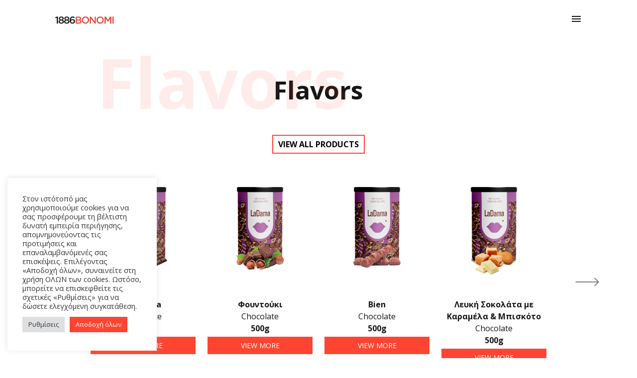

--- FILE ---
content_type: text/html; charset=UTF-8
request_url: https://www.bonomi.gr/product-category/flavors/
body_size: 13930
content:
<!doctype html>
<html lang="en-US">
<head>
	<meta charset="UTF-8">
	<meta name="viewport" content="width=device-width, initial-scale=1">
	<link rel="profile" href="https://gmpg.org/xfn/11">

	<title>Flavors &#8211; Bonomi</title>
<meta name='robots' content='max-image-preview:large' />
<link rel='dns-prefetch' href='//cdn.jsdelivr.net' />
<link rel='dns-prefetch' href='//fonts.googleapis.com' />
<link rel="alternate" type="application/rss+xml" title="Bonomi &raquo; Feed" href="https://www.bonomi.gr/feed/" />
<link rel="alternate" type="application/rss+xml" title="Bonomi &raquo; Comments Feed" href="https://www.bonomi.gr/comments/feed/" />
<link rel="alternate" type="application/rss+xml" title="Bonomi &raquo; Flavors Product categories Feed" href="https://www.bonomi.gr/product-category/flavors/feed/" />
<style id='wp-img-auto-sizes-contain-inline-css'>
img:is([sizes=auto i],[sizes^="auto," i]){contain-intrinsic-size:3000px 1500px}
/*# sourceURL=wp-img-auto-sizes-contain-inline-css */
</style>
<style id='wp-emoji-styles-inline-css'>

	img.wp-smiley, img.emoji {
		display: inline !important;
		border: none !important;
		box-shadow: none !important;
		height: 1em !important;
		width: 1em !important;
		margin: 0 0.07em !important;
		vertical-align: -0.1em !important;
		background: none !important;
		padding: 0 !important;
	}
/*# sourceURL=wp-emoji-styles-inline-css */
</style>
<link rel='stylesheet' id='wp-block-library-css' href='https://www.bonomi.gr/wp-includes/css/dist/block-library/style.min.css?ver=6.9' media='all' />
<style id='global-styles-inline-css'>
:root{--wp--preset--aspect-ratio--square: 1;--wp--preset--aspect-ratio--4-3: 4/3;--wp--preset--aspect-ratio--3-4: 3/4;--wp--preset--aspect-ratio--3-2: 3/2;--wp--preset--aspect-ratio--2-3: 2/3;--wp--preset--aspect-ratio--16-9: 16/9;--wp--preset--aspect-ratio--9-16: 9/16;--wp--preset--color--black: #000000;--wp--preset--color--cyan-bluish-gray: #abb8c3;--wp--preset--color--white: #ffffff;--wp--preset--color--pale-pink: #f78da7;--wp--preset--color--vivid-red: #cf2e2e;--wp--preset--color--luminous-vivid-orange: #ff6900;--wp--preset--color--luminous-vivid-amber: #fcb900;--wp--preset--color--light-green-cyan: #7bdcb5;--wp--preset--color--vivid-green-cyan: #00d084;--wp--preset--color--pale-cyan-blue: #8ed1fc;--wp--preset--color--vivid-cyan-blue: #0693e3;--wp--preset--color--vivid-purple: #9b51e0;--wp--preset--gradient--vivid-cyan-blue-to-vivid-purple: linear-gradient(135deg,rgb(6,147,227) 0%,rgb(155,81,224) 100%);--wp--preset--gradient--light-green-cyan-to-vivid-green-cyan: linear-gradient(135deg,rgb(122,220,180) 0%,rgb(0,208,130) 100%);--wp--preset--gradient--luminous-vivid-amber-to-luminous-vivid-orange: linear-gradient(135deg,rgb(252,185,0) 0%,rgb(255,105,0) 100%);--wp--preset--gradient--luminous-vivid-orange-to-vivid-red: linear-gradient(135deg,rgb(255,105,0) 0%,rgb(207,46,46) 100%);--wp--preset--gradient--very-light-gray-to-cyan-bluish-gray: linear-gradient(135deg,rgb(238,238,238) 0%,rgb(169,184,195) 100%);--wp--preset--gradient--cool-to-warm-spectrum: linear-gradient(135deg,rgb(74,234,220) 0%,rgb(151,120,209) 20%,rgb(207,42,186) 40%,rgb(238,44,130) 60%,rgb(251,105,98) 80%,rgb(254,248,76) 100%);--wp--preset--gradient--blush-light-purple: linear-gradient(135deg,rgb(255,206,236) 0%,rgb(152,150,240) 100%);--wp--preset--gradient--blush-bordeaux: linear-gradient(135deg,rgb(254,205,165) 0%,rgb(254,45,45) 50%,rgb(107,0,62) 100%);--wp--preset--gradient--luminous-dusk: linear-gradient(135deg,rgb(255,203,112) 0%,rgb(199,81,192) 50%,rgb(65,88,208) 100%);--wp--preset--gradient--pale-ocean: linear-gradient(135deg,rgb(255,245,203) 0%,rgb(182,227,212) 50%,rgb(51,167,181) 100%);--wp--preset--gradient--electric-grass: linear-gradient(135deg,rgb(202,248,128) 0%,rgb(113,206,126) 100%);--wp--preset--gradient--midnight: linear-gradient(135deg,rgb(2,3,129) 0%,rgb(40,116,252) 100%);--wp--preset--font-size--small: 13px;--wp--preset--font-size--medium: 20px;--wp--preset--font-size--large: 36px;--wp--preset--font-size--x-large: 42px;--wp--preset--spacing--20: 0.44rem;--wp--preset--spacing--30: 0.67rem;--wp--preset--spacing--40: 1rem;--wp--preset--spacing--50: 1.5rem;--wp--preset--spacing--60: 2.25rem;--wp--preset--spacing--70: 3.38rem;--wp--preset--spacing--80: 5.06rem;--wp--preset--shadow--natural: 6px 6px 9px rgba(0, 0, 0, 0.2);--wp--preset--shadow--deep: 12px 12px 50px rgba(0, 0, 0, 0.4);--wp--preset--shadow--sharp: 6px 6px 0px rgba(0, 0, 0, 0.2);--wp--preset--shadow--outlined: 6px 6px 0px -3px rgb(255, 255, 255), 6px 6px rgb(0, 0, 0);--wp--preset--shadow--crisp: 6px 6px 0px rgb(0, 0, 0);}:where(.is-layout-flex){gap: 0.5em;}:where(.is-layout-grid){gap: 0.5em;}body .is-layout-flex{display: flex;}.is-layout-flex{flex-wrap: wrap;align-items: center;}.is-layout-flex > :is(*, div){margin: 0;}body .is-layout-grid{display: grid;}.is-layout-grid > :is(*, div){margin: 0;}:where(.wp-block-columns.is-layout-flex){gap: 2em;}:where(.wp-block-columns.is-layout-grid){gap: 2em;}:where(.wp-block-post-template.is-layout-flex){gap: 1.25em;}:where(.wp-block-post-template.is-layout-grid){gap: 1.25em;}.has-black-color{color: var(--wp--preset--color--black) !important;}.has-cyan-bluish-gray-color{color: var(--wp--preset--color--cyan-bluish-gray) !important;}.has-white-color{color: var(--wp--preset--color--white) !important;}.has-pale-pink-color{color: var(--wp--preset--color--pale-pink) !important;}.has-vivid-red-color{color: var(--wp--preset--color--vivid-red) !important;}.has-luminous-vivid-orange-color{color: var(--wp--preset--color--luminous-vivid-orange) !important;}.has-luminous-vivid-amber-color{color: var(--wp--preset--color--luminous-vivid-amber) !important;}.has-light-green-cyan-color{color: var(--wp--preset--color--light-green-cyan) !important;}.has-vivid-green-cyan-color{color: var(--wp--preset--color--vivid-green-cyan) !important;}.has-pale-cyan-blue-color{color: var(--wp--preset--color--pale-cyan-blue) !important;}.has-vivid-cyan-blue-color{color: var(--wp--preset--color--vivid-cyan-blue) !important;}.has-vivid-purple-color{color: var(--wp--preset--color--vivid-purple) !important;}.has-black-background-color{background-color: var(--wp--preset--color--black) !important;}.has-cyan-bluish-gray-background-color{background-color: var(--wp--preset--color--cyan-bluish-gray) !important;}.has-white-background-color{background-color: var(--wp--preset--color--white) !important;}.has-pale-pink-background-color{background-color: var(--wp--preset--color--pale-pink) !important;}.has-vivid-red-background-color{background-color: var(--wp--preset--color--vivid-red) !important;}.has-luminous-vivid-orange-background-color{background-color: var(--wp--preset--color--luminous-vivid-orange) !important;}.has-luminous-vivid-amber-background-color{background-color: var(--wp--preset--color--luminous-vivid-amber) !important;}.has-light-green-cyan-background-color{background-color: var(--wp--preset--color--light-green-cyan) !important;}.has-vivid-green-cyan-background-color{background-color: var(--wp--preset--color--vivid-green-cyan) !important;}.has-pale-cyan-blue-background-color{background-color: var(--wp--preset--color--pale-cyan-blue) !important;}.has-vivid-cyan-blue-background-color{background-color: var(--wp--preset--color--vivid-cyan-blue) !important;}.has-vivid-purple-background-color{background-color: var(--wp--preset--color--vivid-purple) !important;}.has-black-border-color{border-color: var(--wp--preset--color--black) !important;}.has-cyan-bluish-gray-border-color{border-color: var(--wp--preset--color--cyan-bluish-gray) !important;}.has-white-border-color{border-color: var(--wp--preset--color--white) !important;}.has-pale-pink-border-color{border-color: var(--wp--preset--color--pale-pink) !important;}.has-vivid-red-border-color{border-color: var(--wp--preset--color--vivid-red) !important;}.has-luminous-vivid-orange-border-color{border-color: var(--wp--preset--color--luminous-vivid-orange) !important;}.has-luminous-vivid-amber-border-color{border-color: var(--wp--preset--color--luminous-vivid-amber) !important;}.has-light-green-cyan-border-color{border-color: var(--wp--preset--color--light-green-cyan) !important;}.has-vivid-green-cyan-border-color{border-color: var(--wp--preset--color--vivid-green-cyan) !important;}.has-pale-cyan-blue-border-color{border-color: var(--wp--preset--color--pale-cyan-blue) !important;}.has-vivid-cyan-blue-border-color{border-color: var(--wp--preset--color--vivid-cyan-blue) !important;}.has-vivid-purple-border-color{border-color: var(--wp--preset--color--vivid-purple) !important;}.has-vivid-cyan-blue-to-vivid-purple-gradient-background{background: var(--wp--preset--gradient--vivid-cyan-blue-to-vivid-purple) !important;}.has-light-green-cyan-to-vivid-green-cyan-gradient-background{background: var(--wp--preset--gradient--light-green-cyan-to-vivid-green-cyan) !important;}.has-luminous-vivid-amber-to-luminous-vivid-orange-gradient-background{background: var(--wp--preset--gradient--luminous-vivid-amber-to-luminous-vivid-orange) !important;}.has-luminous-vivid-orange-to-vivid-red-gradient-background{background: var(--wp--preset--gradient--luminous-vivid-orange-to-vivid-red) !important;}.has-very-light-gray-to-cyan-bluish-gray-gradient-background{background: var(--wp--preset--gradient--very-light-gray-to-cyan-bluish-gray) !important;}.has-cool-to-warm-spectrum-gradient-background{background: var(--wp--preset--gradient--cool-to-warm-spectrum) !important;}.has-blush-light-purple-gradient-background{background: var(--wp--preset--gradient--blush-light-purple) !important;}.has-blush-bordeaux-gradient-background{background: var(--wp--preset--gradient--blush-bordeaux) !important;}.has-luminous-dusk-gradient-background{background: var(--wp--preset--gradient--luminous-dusk) !important;}.has-pale-ocean-gradient-background{background: var(--wp--preset--gradient--pale-ocean) !important;}.has-electric-grass-gradient-background{background: var(--wp--preset--gradient--electric-grass) !important;}.has-midnight-gradient-background{background: var(--wp--preset--gradient--midnight) !important;}.has-small-font-size{font-size: var(--wp--preset--font-size--small) !important;}.has-medium-font-size{font-size: var(--wp--preset--font-size--medium) !important;}.has-large-font-size{font-size: var(--wp--preset--font-size--large) !important;}.has-x-large-font-size{font-size: var(--wp--preset--font-size--x-large) !important;}
/*# sourceURL=global-styles-inline-css */
</style>

<style id='classic-theme-styles-inline-css'>
/*! This file is auto-generated */
.wp-block-button__link{color:#fff;background-color:#32373c;border-radius:9999px;box-shadow:none;text-decoration:none;padding:calc(.667em + 2px) calc(1.333em + 2px);font-size:1.125em}.wp-block-file__button{background:#32373c;color:#fff;text-decoration:none}
/*# sourceURL=/wp-includes/css/classic-themes.min.css */
</style>
<link rel='stylesheet' id='contact-form-7-css' href='https://www.bonomi.gr/wp-content/plugins/contact-form-7/includes/css/styles.css?ver=5.6.4' media='all' />
<link rel='stylesheet' id='cookie-law-info-css' href='https://www.bonomi.gr/wp-content/plugins/cookie-law-info/legacy/public/css/cookie-law-info-public.css?ver=3.0.5' media='all' />
<link rel='stylesheet' id='cookie-law-info-gdpr-css' href='https://www.bonomi.gr/wp-content/plugins/cookie-law-info/legacy/public/css/cookie-law-info-gdpr.css?ver=3.0.5' media='all' />
<link rel='stylesheet' id='fancybox-for-wp-css' href='https://www.bonomi.gr/wp-content/plugins/fancybox-for-wordpress/assets/css/fancybox.css?ver=1.3.4' media='all' />
<link rel='stylesheet' id='google-fonts-css' href='https://fonts.googleapis.com/css2?family=Open+Sans%3Aital%2Cwght%400%2C300%3B0%2C400%3B0%2C600%3B0%2C700%3B1%2C300%3B1%2C400%3B1%2C600%3B1%2C700&#038;display=swap&#038;ver=6.9' media='all' />
<link rel='stylesheet' id='material-icons-css' href='https://fonts.googleapis.com/icon?family=Material+Icons%7CMaterial+Icons+Outlined&#038;ver=6.9' media='all' />
<link rel='stylesheet' id='bootstrap-css' href='https://cdn.jsdelivr.net/npm/bootstrap@5.0.1/dist/css/bootstrap.min.css?ver=6.9' media='all' />
<link rel='stylesheet' id='bonomi-style-css' href='https://www.bonomi.gr/wp-content/themes/bonomi/style.css?ver=1.0.0' media='all' />
<script src="https://www.bonomi.gr/wp-includes/js/jquery/jquery.min.js?ver=3.7.1" id="jquery-core-js"></script>
<script src="https://www.bonomi.gr/wp-includes/js/jquery/jquery-migrate.min.js?ver=3.4.1" id="jquery-migrate-js"></script>
<script id="cookie-law-info-js-extra">
var Cli_Data = {"nn_cookie_ids":[],"cookielist":[],"non_necessary_cookies":[],"ccpaEnabled":"","ccpaRegionBased":"","ccpaBarEnabled":"","strictlyEnabled":["necessary","obligatoire"],"ccpaType":"gdpr","js_blocking":"1","custom_integration":"","triggerDomRefresh":"","secure_cookies":""};
var cli_cookiebar_settings = {"animate_speed_hide":"500","animate_speed_show":"500","background":"#FFF","border":"#b1a6a6c2","border_on":"","button_1_button_colour":"#ff4532","button_1_button_hover":"#cc3728","button_1_link_colour":"#fff","button_1_as_button":"1","button_1_new_win":"","button_2_button_colour":"#333","button_2_button_hover":"#292929","button_2_link_colour":"#444","button_2_as_button":"","button_2_hidebar":"","button_3_button_colour":"#dedfe0","button_3_button_hover":"#b2b2b3","button_3_link_colour":"#333333","button_3_as_button":"1","button_3_new_win":"","button_4_button_colour":"#dedfe0","button_4_button_hover":"#b2b2b3","button_4_link_colour":"#333333","button_4_as_button":"1","button_7_button_colour":"#ff4532","button_7_button_hover":"#cc3728","button_7_link_colour":"#fff","button_7_as_button":"1","button_7_new_win":"","font_family":"inherit","header_fix":"","notify_animate_hide":"1","notify_animate_show":"","notify_div_id":"#cookie-law-info-bar","notify_position_horizontal":"right","notify_position_vertical":"bottom","scroll_close":"","scroll_close_reload":"","accept_close_reload":"","reject_close_reload":"","showagain_tab":"","showagain_background":"#fff","showagain_border":"#000","showagain_div_id":"#cookie-law-info-again","showagain_x_position":"100px","text":"#333333","show_once_yn":"","show_once":"10000","logging_on":"","as_popup":"","popup_overlay":"1","bar_heading_text":"","cookie_bar_as":"widget","popup_showagain_position":"bottom-right","widget_position":"left"};
var log_object = {"ajax_url":"https://www.bonomi.gr/wp-admin/admin-ajax.php"};
//# sourceURL=cookie-law-info-js-extra
</script>
<script src="https://www.bonomi.gr/wp-content/plugins/cookie-law-info/legacy/public/js/cookie-law-info-public.js?ver=3.0.5" id="cookie-law-info-js"></script>
<script src="https://www.bonomi.gr/wp-content/plugins/fancybox-for-wordpress/assets/js/jquery.fancybox.js?ver=1.3.4" id="fancybox-for-wp-js"></script>
<link rel="https://api.w.org/" href="https://www.bonomi.gr/wp-json/" /><link rel="EditURI" type="application/rsd+xml" title="RSD" href="https://www.bonomi.gr/xmlrpc.php?rsd" />
<meta name="generator" content="WordPress 6.9" />

<!-- Fancybox for WordPress v3.3.3 -->
<style type="text/css">
	.fancybox-slide--image .fancybox-content{background-color: #FFFFFF}div.fancybox-caption{display:none !important;}
	
	img.fancybox-image{border-width:10px;border-color:#FFFFFF;border-style:solid;}
	div.fancybox-bg{background-color:rgba(102,102,102,0.3);opacity:1 !important;}div.fancybox-content{border-color:#FFFFFF}
	div#fancybox-title{background-color:#FFFFFF}
	div.fancybox-content{background-color:#FFFFFF}
	div#fancybox-title-inside{color:#333333}
	
	
	
	div.fancybox-caption p.caption-title{display:inline-block}
	div.fancybox-caption p.caption-title{font-size:14px}
	div.fancybox-caption p.caption-title{color:#333333}
	div.fancybox-caption {color:#333333}div.fancybox-caption p.caption-title {background:#fff; width:auto;padding:10px 30px;}div.fancybox-content p.caption-title{color:#333333;margin: 0;padding: 5px 0;}
</style><script type="text/javascript">
	jQuery(function () {

		var mobileOnly = false;
		
		if (mobileOnly) {
			return;
		}

		jQuery.fn.getTitle = function () { // Copy the title of every IMG tag and add it to its parent A so that fancybox can show titles
			var arr = jQuery("a[data-fancybox]");
									jQuery.each(arr, function() {
										var title = jQuery(this).children("img").attr("title");
										 var caption = jQuery(this).next("figcaption").html();
                                        if(caption && title){jQuery(this).attr("title",title+" " + caption)}else if(title){ jQuery(this).attr("title",title);}else if(caption){jQuery(this).attr("title",caption);}
									});			}

		// Supported file extensions

				var thumbnails = jQuery("a:has(img)").not(".nolightbox").not('.envira-gallery-link').not('.ngg-simplelightbox').filter(function () {
			return /\.(jpe?g|png|gif|mp4|webp|bmp|pdf)(\?[^/]*)*$/i.test(jQuery(this).attr('href'))
		});
		

		// Add data-type iframe for links that are not images or videos.
		var iframeLinks = jQuery('.fancyboxforwp').filter(function () {
			return !/\.(jpe?g|png|gif|mp4|webp|bmp|pdf)(\?[^/]*)*$/i.test(jQuery(this).attr('href'))
		}).filter(function () {
			return !/vimeo|youtube/i.test(jQuery(this).attr('href'))
		});
		iframeLinks.attr({"data-type": "iframe"}).getTitle();

				// Gallery All
		thumbnails.addClass("fancyboxforwp").attr("data-fancybox", "gallery").getTitle();
		iframeLinks.attr({"data-fancybox": "gallery"}).getTitle();

		// Gallery type NONE
		
		// Call fancybox and apply it on any link with a rel atribute that starts with "fancybox", with the options set on the admin panel
		jQuery("a.fancyboxforwp").fancyboxforwp({
			loop: false,
			smallBtn: false,
			zoomOpacity: "auto",
			animationEffect: "fade",
			animationDuration: 500,
			transitionEffect: "fade",
			transitionDuration: "300",
			overlayShow: true,
			overlayOpacity: "0.3",
			titleShow: true,
			titlePosition: "inside",
			keyboard: true,
			showCloseButton: false,
			arrows: true,
			clickContent:false,
			clickSlide: "close",
			mobile: {
				clickContent: function (current, event) {
					return current.type === "image" ? "toggleControls" : false;
				},
				clickSlide: function (current, event) {
					return current.type === "image" ? "close" : "close";
				},
			},
			wheel: false,
			toolbar: true,
			preventCaptionOverlap: true,
			onInit: function() { },			onDeactivate
	: function() { },		beforeClose: function() { },			afterShow: function(instance) { jQuery( ".fancybox-image" ).on("click", function( ){ ( instance.isScaledDown() ) ? instance.scaleToActual() : instance.scaleToFit() }) },				afterClose: function() { },					caption : function( instance, item ) {var title ="";if("undefined" != typeof jQuery(this).context ){var title = jQuery(this).context.title;} else { var title = ("undefined" != typeof jQuery(this).attr("title")) ? jQuery(this).attr("title") : false;}var caption = jQuery(this).data('caption') || '';if ( item.type === 'image' && title.length ) {caption = (caption.length ? caption + '<br />' : '') + '<p class="caption-title">'+title+'</p>' ;}return caption;},
		afterLoad : function( instance, current ) {current.$content.append('<div class=\"fancybox-custom-caption inside-caption\" style=\" position: absolute;left:0;right:0;color:#000;margin:0 auto;bottom:0;text-align:center;background-color:#FFFFFF \">' + current.opts.caption + '</div>');},
			})
		;

			})
</script>
<!-- END Fancybox for WordPress -->
<!-- Global site tag (gtag.js) - Google Analytics -->
<script async src=https://www.googletagmanager.com/gtag/js?id=G-BBBNPNXBGE></script>
<script>
  window.dataLayer = window.dataLayer || [];
  function gtag(){dataLayer.push(arguments);}
  gtag('js', new Date());
  gtag('config', 'G-BBBNPNXBGE');
</script>

<!-- Facebook Pixel Code -->
<script>
!function(f,b,e,v,n,t,s)
{if(f.fbq)return;n=f.fbq=function(){n.callMethod?
n.callMethod.apply(n,arguments):n.queue.push(arguments)};
if(!f._fbq)f._fbq=n;n.push=n;n.loaded=!0;n.version='2.0';
n.queue=[];t=b.createElement(e);t.async=!0;
t.src=v;s=b.getElementsByTagName(e)[0];
s.parentNode.insertBefore(t,s)}(window, document,'script',
'https://connect.facebook.net/en_US/fbevents.js');
fbq('init', '261067772504029');
fbq('track', 'PageView');
</script>
<!-- End Facebook Pixel Code -->

<!-- Track barista form events -->
<script>
document.addEventListener('wpcf7mailsent', function(event) {
    if ('242' == event.detail.contactFormId) {
        //gtag('event', 'submit', { 
		//	'event_category': 'Contact Form', 
		//	'event_label': 'Barista' 
		//});
		
		setTimeout(function() { window.location.replace("/barista/?success"); }, 2000);
    }
}, false);
</script>		<style type="text/css">
					.site-title,
			.site-description {
				position: absolute;
				clip: rect(1px, 1px, 1px, 1px);
				}
					</style>
		<link rel="icon" href="https://www.bonomi.gr/wp-content/uploads/2021/08/FAVICON-1.png" sizes="32x32" />
<link rel="icon" href="https://www.bonomi.gr/wp-content/uploads/2021/08/FAVICON-1.png" sizes="192x192" />
<link rel="apple-touch-icon" href="https://www.bonomi.gr/wp-content/uploads/2021/08/FAVICON-1.png" />
<meta name="msapplication-TileImage" content="https://www.bonomi.gr/wp-content/uploads/2021/08/FAVICON-1.png" />
<link rel='stylesheet' id='cookie-law-info-table-css' href='https://www.bonomi.gr/wp-content/plugins/cookie-law-info/legacy/public/css/cookie-law-info-table.css?ver=3.0.5' media='all' />
</head>

<body class="archive tax-bonomi_product_categories term-flavors term-15 wp-custom-logo wp-theme-bonomi hfeed no-sidebar elementor-default elementor-kit-7">
<div id="page" class="site">
	<a class="skip-link screen-reader-text" href="#primary">Skip to content</a>

	<header id="masthead" class="site-header">
		<div class="container">
			<div class="site-branding">
				<a href="https://www.bonomi.gr/" class="custom-logo-link" rel="home"><img width="120" height="18" src="https://www.bonomi.gr/wp-content/uploads/2021/06/logo-text.png" class="custom-logo" alt="Bonomi" decoding="async" /></a>					<p class="site-title"><a href="https://www.bonomi.gr/" rel="home">Bonomi</a></p>
										<p class="site-description">Barista &amp; Services</p>
							</div><!-- .site-branding -->

			<div class="search-and-menu">
				<!-- <span class="material-icons search-icon">search</span> -->

				<nav id="site-navigation" class="main-navigation">
					<span class="menu-toggle material-icons" aria-controls="primary-menu" aria-expanded="false">menu</span>
					
					<div class="menu-panel">
						<div class="menu-close" style="display: none;">
							<img src="https://www.bonomi.gr/wp-content/themes/bonomi/images/menu-close.png" alt="close" />
						</div>

						<div class="menu-main-menu-container"><ul id="primary-menu" class="menu"><li id="menu-item-48" class="menu-item menu-item-type-custom menu-item-object-custom menu-item-48"><a href="/#barista-services">Barista &#038; Services</a></li>
<li id="menu-item-365" class="menu-item menu-item-type-post_type menu-item-object-page menu-item-365"><a href="https://www.bonomi.gr/kapote-sto-milano/">Κάποτε στο Μιλάνο</a></li>
<li id="menu-item-50" class="menu-item menu-item-type-custom menu-item-object-custom menu-item-50"><a href="/#proionta">Προϊόντα</a></li>
<li id="menu-item-639" class="menu-item menu-item-type-post_type menu-item-object-page menu-item-639"><a href="https://www.bonomi.gr/eksoplismos/">Εξοπλισμός</a></li>
<li id="menu-item-406" class="menu-item menu-item-type-post_type menu-item-object-page menu-item-406"><a href="https://www.bonomi.gr/sxetika-me-emas/">Σχετικά με εμάς</a></li>
<li id="menu-item-433" class="menu-item menu-item-type-post_type menu-item-object-page menu-item-433"><a href="https://www.bonomi.gr/contact/">Επικοινωνία</a></li>
</ul></div>
						<div class="menu-social">
							<span class="follow-us">Follow us</span>

							<div class="social-icons">
								<a href="https://www.facebook.com/1886caffeBonomiHellas/" title="Bonomi on Facebook" target="_blank"><img src="https://www.bonomi.gr/wp-content/themes/bonomi/images/icon-facebook.png" alt="Facebook" /></a>
								<a href="https://www.instagram.com/1886caffebonomihellas/?hl=el" title="Bonomi on Instagram" target="_blank"><img src="https://www.bonomi.gr/wp-content/themes/bonomi/images/icon-instagram.png" alt="Instagram" /></a>
								<a href="/contact" title="Contact Bonomi"><img src="https://www.bonomi.gr/wp-content/themes/bonomi/images/icon-mail.png" alt="Mail" /></a>
							</div>
						</div>

						<img src="https://www.bonomi.gr/wp-content/themes/bonomi/images/menu-logo.png" alt="Menu logo" class="menu-logo" />
					</div>
				</nav><!-- #site-navigation -->
			</div>
		</div>
	</header><!-- #masthead -->

		<main id="primary" class="site-main product-category product-list container">
		<h1 class="page-title">
			Flavors			<span class="title-bg">Flavors</span>
		</h1>

		
		<div class="display-options-container d-none d-md-block">
			<span id="view-as-list">VIEW ALL PRODUCTS</span>
			<span id="view-as-carousel" style="display: none;">VIEW AS CAROUSEL</span>
		</div>

		<div id="all-products" class="row d-md-none">
			<div class="col-sm-6 col-md-3">  <a href="https://www.bonomi.gr/product/amorosa/" class="product"><img width="640" height="640" src="https://www.bonomi.gr/wp-content/uploads/2021/08/lacta-1024x1024.png" class="attachment-large size-large wp-post-image" alt="" decoding="async" fetchpriority="high" srcset="https://www.bonomi.gr/wp-content/uploads/2021/08/lacta-1024x1024.png 1024w, https://www.bonomi.gr/wp-content/uploads/2021/08/lacta-500x500.png 500w, https://www.bonomi.gr/wp-content/uploads/2021/08/lacta-150x150.png 150w, https://www.bonomi.gr/wp-content/uploads/2021/08/lacta-768x768.png 768w, https://www.bonomi.gr/wp-content/uploads/2021/08/lacta.png 1080w" sizes="(max-width: 640px) 100vw, 640px" />    <div class="title">Amorosa</div>    <div class="subtitle">Chocolate</div>    <div class="blend">500g</div>    <div class="view-more">VIEW MORE</div>  </a></div><div class="col-sm-6 col-md-3">  <a href="https://www.bonomi.gr/product/%cf%86%ce%bf%cf%85%ce%bd%cf%84%ce%bf%cf%8d%ce%ba%ce%b9/" class="product"><img width="640" height="640" src="https://www.bonomi.gr/wp-content/uploads/2021/08/fountouki-1024x1024.png" class="attachment-large size-large wp-post-image" alt="" decoding="async" srcset="https://www.bonomi.gr/wp-content/uploads/2021/08/fountouki-1024x1024.png 1024w, https://www.bonomi.gr/wp-content/uploads/2021/08/fountouki-500x500.png 500w, https://www.bonomi.gr/wp-content/uploads/2021/08/fountouki-150x150.png 150w, https://www.bonomi.gr/wp-content/uploads/2021/08/fountouki-768x768.png 768w, https://www.bonomi.gr/wp-content/uploads/2021/08/fountouki.png 1080w" sizes="(max-width: 640px) 100vw, 640px" />    <div class="title">Φουντούκι</div>    <div class="subtitle">Chocolate</div>    <div class="blend">500g</div>    <div class="view-more">VIEW MORE</div>  </a></div><div class="col-sm-6 col-md-3">  <a href="https://www.bonomi.gr/product/bien/" class="product"><img width="640" height="640" src="https://www.bonomi.gr/wp-content/uploads/2021/08/bien-1024x1024.png" class="attachment-large size-large wp-post-image" alt="" decoding="async" srcset="https://www.bonomi.gr/wp-content/uploads/2021/08/bien-1024x1024.png 1024w, https://www.bonomi.gr/wp-content/uploads/2021/08/bien-500x500.png 500w, https://www.bonomi.gr/wp-content/uploads/2021/08/bien-150x150.png 150w, https://www.bonomi.gr/wp-content/uploads/2021/08/bien-768x768.png 768w, https://www.bonomi.gr/wp-content/uploads/2021/08/bien.png 1080w" sizes="(max-width: 640px) 100vw, 640px" />    <div class="title">Bien</div>    <div class="subtitle">Chocolate</div>    <div class="blend">500g</div>    <div class="view-more">VIEW MORE</div>  </a></div><div class="col-sm-6 col-md-3">  <a href="https://www.bonomi.gr/product/%ce%bb%ce%b5%cf%85%ce%ba%ce%ae-%cf%83%ce%bf%ce%ba%ce%bf%ce%bb%ce%ac%cf%84%ce%b1-%ce%ba%ce%b1%cf%81%ce%b1%ce%bc%ce%ad%ce%bb%ce%b1-%ce%ba%ce%b1%ce%b9-%ce%bc%cf%80%ce%b9%cf%83%ce%ba%cf%8c%cf%84%ce%bf/" class="product"><img width="640" height="640" src="https://www.bonomi.gr/wp-content/uploads/2021/08/leuki_karamela_mpiskoto-1024x1024.png" class="attachment-large size-large wp-post-image" alt="" decoding="async" loading="lazy" srcset="https://www.bonomi.gr/wp-content/uploads/2021/08/leuki_karamela_mpiskoto-1024x1024.png 1024w, https://www.bonomi.gr/wp-content/uploads/2021/08/leuki_karamela_mpiskoto-500x500.png 500w, https://www.bonomi.gr/wp-content/uploads/2021/08/leuki_karamela_mpiskoto-150x150.png 150w, https://www.bonomi.gr/wp-content/uploads/2021/08/leuki_karamela_mpiskoto-768x768.png 768w, https://www.bonomi.gr/wp-content/uploads/2021/08/leuki_karamela_mpiskoto.png 1080w" sizes="auto, (max-width: 640px) 100vw, 640px" />    <div class="title">Λευκή Σοκολάτα με Καραμέλα &#038; Μπισκότο</div>    <div class="subtitle">Chocolate</div>    <div class="blend">500g</div>    <div class="view-more">VIEW MORE</div>  </a></div><div class="col-sm-6 col-md-3">  <a href="https://www.bonomi.gr/product/%ce%bb%ce%b5%cf%85%ce%ba%ce%ae-%cf%83%ce%bf%ce%ba%ce%bf%ce%bb%ce%ac%cf%84%ce%b1/" class="product"><img width="640" height="640" src="https://www.bonomi.gr/wp-content/uploads/2021/08/leuki_sokolata-1024x1024.png" class="attachment-large size-large wp-post-image" alt="" decoding="async" loading="lazy" srcset="https://www.bonomi.gr/wp-content/uploads/2021/08/leuki_sokolata-1024x1024.png 1024w, https://www.bonomi.gr/wp-content/uploads/2021/08/leuki_sokolata-500x500.png 500w, https://www.bonomi.gr/wp-content/uploads/2021/08/leuki_sokolata-150x150.png 150w, https://www.bonomi.gr/wp-content/uploads/2021/08/leuki_sokolata-768x768.png 768w, https://www.bonomi.gr/wp-content/uploads/2021/08/leuki_sokolata.png 1080w" sizes="auto, (max-width: 640px) 100vw, 640px" />    <div class="title">Λευκή Σοκολάτα</div>    <div class="subtitle">Chocolate</div>    <div class="blend">500g</div>    <div class="view-more">VIEW MORE</div>  </a></div><div class="col-sm-6 col-md-3">  <a href="https://www.bonomi.gr/product/lila/" class="product"><img width="640" height="640" src="https://www.bonomi.gr/wp-content/uploads/2021/08/leela-1024x1024.png" class="attachment-large size-large wp-post-image" alt="" decoding="async" loading="lazy" srcset="https://www.bonomi.gr/wp-content/uploads/2021/08/leela-1024x1024.png 1024w, https://www.bonomi.gr/wp-content/uploads/2021/08/leela-500x500.png 500w, https://www.bonomi.gr/wp-content/uploads/2021/08/leela-150x150.png 150w, https://www.bonomi.gr/wp-content/uploads/2021/08/leela-768x768.png 768w, https://www.bonomi.gr/wp-content/uploads/2021/08/leela.png 1080w" sizes="auto, (max-width: 640px) 100vw, 640px" />    <div class="title">Lila</div>    <div class="subtitle">Chocolate</div>    <div class="blend">500g</div>    <div class="view-more">VIEW MORE</div>  </a></div><div class="col-sm-6 col-md-3">  <a href="https://www.bonomi.gr/product/%ce%ba%ce%b1%cf%81%ce%b1%ce%bc%ce%ad%ce%bb%ce%b1-%ce%ba%ce%b1%ce%b9-%ce%b1%ce%bb%ce%ac%cf%84%ce%b9-%ce%ba%cf%85%ce%b8%ce%ae%cf%81%cf%89%ce%bd/" class="product"><img width="640" height="640" src="https://www.bonomi.gr/wp-content/uploads/2021/08/karamela-alati-1024x1024.png" class="attachment-large size-large wp-post-image" alt="" decoding="async" loading="lazy" srcset="https://www.bonomi.gr/wp-content/uploads/2021/08/karamela-alati-1024x1024.png 1024w, https://www.bonomi.gr/wp-content/uploads/2021/08/karamela-alati-500x500.png 500w, https://www.bonomi.gr/wp-content/uploads/2021/08/karamela-alati-150x150.png 150w, https://www.bonomi.gr/wp-content/uploads/2021/08/karamela-alati-768x768.png 768w, https://www.bonomi.gr/wp-content/uploads/2021/08/karamela-alati.png 1080w" sizes="auto, (max-width: 640px) 100vw, 640px" />    <div class="title">Καραμέλα &#038; Αλάτι Κυθήρων</div>    <div class="subtitle">Chocolate</div>    <div class="blend">500g</div>    <div class="view-more">VIEW MORE</div>  </a></div><div class="col-sm-6 col-md-3">  <a href="https://www.bonomi.gr/product/%ce%b1%ce%bc%cf%8d%ce%b3%ce%b4%ce%b1%ce%bb%ce%bf/" class="product"><img width="640" height="640" src="https://www.bonomi.gr/wp-content/uploads/2021/08/amigdalo-1024x1024.png" class="attachment-large size-large wp-post-image" alt="" decoding="async" loading="lazy" srcset="https://www.bonomi.gr/wp-content/uploads/2021/08/amigdalo-1024x1024.png 1024w, https://www.bonomi.gr/wp-content/uploads/2021/08/amigdalo-500x500.png 500w, https://www.bonomi.gr/wp-content/uploads/2021/08/amigdalo-150x150.png 150w, https://www.bonomi.gr/wp-content/uploads/2021/08/amigdalo-768x768.png 768w, https://www.bonomi.gr/wp-content/uploads/2021/08/amigdalo.png 1080w" sizes="auto, (max-width: 640px) 100vw, 640px" />    <div class="title">Αμύγδαλο</div>    <div class="subtitle">Chocolate</div>    <div class="blend">500g</div>    <div class="view-more">VIEW MORE</div>  </a></div><div class="col-sm-6 col-md-3">  <a href="https://www.bonomi.gr/product/%cf%80%cf%81%cf%89%cf%84%ce%b5%ce%90%ce%bd%ce%b7/" class="product"><img width="640" height="640" src="https://www.bonomi.gr/wp-content/uploads/2021/08/protein-1024x1024.png" class="attachment-large size-large wp-post-image" alt="" decoding="async" loading="lazy" srcset="https://www.bonomi.gr/wp-content/uploads/2021/08/protein-1024x1024.png 1024w, https://www.bonomi.gr/wp-content/uploads/2021/08/protein-500x500.png 500w, https://www.bonomi.gr/wp-content/uploads/2021/08/protein-150x150.png 150w, https://www.bonomi.gr/wp-content/uploads/2021/08/protein-768x768.png 768w, https://www.bonomi.gr/wp-content/uploads/2021/08/protein.png 1080w" sizes="auto, (max-width: 640px) 100vw, 640px" />    <div class="title">Πρωτεΐνη</div>    <div class="subtitle">Chocolate</div>    <div class="blend">500g</div>    <div class="view-more">VIEW MORE</div>  </a></div><div class="col-sm-6 col-md-3">  <a href="https://www.bonomi.gr/product/bitter/" class="product"><img width="640" height="640" src="https://www.bonomi.gr/wp-content/uploads/2021/08/bitter-1024x1024.png" class="attachment-large size-large wp-post-image" alt="" decoding="async" loading="lazy" srcset="https://www.bonomi.gr/wp-content/uploads/2021/08/bitter-1024x1024.png 1024w, https://www.bonomi.gr/wp-content/uploads/2021/08/bitter-500x500.png 500w, https://www.bonomi.gr/wp-content/uploads/2021/08/bitter-150x150.png 150w, https://www.bonomi.gr/wp-content/uploads/2021/08/bitter-768x768.png 768w, https://www.bonomi.gr/wp-content/uploads/2021/08/bitter.png 1080w" sizes="auto, (max-width: 640px) 100vw, 640px" />    <div class="title">Bitter</div>    <div class="subtitle">Chocolate</div>    <div class="blend">500g</div>    <div class="view-more">VIEW MORE</div>  </a></div><div class="col-sm-6 col-md-3">  <a href="https://www.bonomi.gr/product/%ce%bc%cf%80%ce%b9%cf%83%ce%ba%cf%8c%cf%84%ce%bf/" class="product"><img width="640" height="640" src="https://www.bonomi.gr/wp-content/uploads/2021/08/mpiskoto-1024x1024.png" class="attachment-large size-large wp-post-image" alt="" decoding="async" loading="lazy" srcset="https://www.bonomi.gr/wp-content/uploads/2021/08/mpiskoto-1024x1024.png 1024w, https://www.bonomi.gr/wp-content/uploads/2021/08/mpiskoto-500x500.png 500w, https://www.bonomi.gr/wp-content/uploads/2021/08/mpiskoto-150x150.png 150w, https://www.bonomi.gr/wp-content/uploads/2021/08/mpiskoto-768x768.png 768w, https://www.bonomi.gr/wp-content/uploads/2021/08/mpiskoto.png 1080w" sizes="auto, (max-width: 640px) 100vw, 640px" />    <div class="title">Μπισκότο</div>    <div class="subtitle">Chocolate</div>    <div class="blend">500g</div>    <div class="view-more">VIEW MORE</div>  </a></div><div class="col-sm-6 col-md-3">  <a href="https://www.bonomi.gr/product/%ce%ba%ce%b1%cf%81%cf%8d%ce%b4%ce%b1/" class="product"><img width="640" height="640" src="https://www.bonomi.gr/wp-content/uploads/2021/08/karida-1024x1024.png" class="attachment-large size-large wp-post-image" alt="" decoding="async" loading="lazy" srcset="https://www.bonomi.gr/wp-content/uploads/2021/08/karida-1024x1024.png 1024w, https://www.bonomi.gr/wp-content/uploads/2021/08/karida-500x500.png 500w, https://www.bonomi.gr/wp-content/uploads/2021/08/karida-150x150.png 150w, https://www.bonomi.gr/wp-content/uploads/2021/08/karida-768x768.png 768w, https://www.bonomi.gr/wp-content/uploads/2021/08/karida.png 1080w" sizes="auto, (max-width: 640px) 100vw, 640px" />    <div class="title">Καρύδα</div>    <div class="subtitle">Chocolate</div>    <div class="blend">500g</div>    <div class="view-more">VIEW MORE</div>  </a></div><div class="col-sm-6 col-md-3">  <a href="https://www.bonomi.gr/product/a%ce%b3%ce%b1%cf%8d%ce%b7%cf%82/" class="product"><img width="640" height="640" src="https://www.bonomi.gr/wp-content/uploads/2021/08/agavi-1024x1024.png" class="attachment-large size-large wp-post-image" alt="" decoding="async" loading="lazy" srcset="https://www.bonomi.gr/wp-content/uploads/2021/08/agavi-1024x1024.png 1024w, https://www.bonomi.gr/wp-content/uploads/2021/08/agavi-500x500.png 500w, https://www.bonomi.gr/wp-content/uploads/2021/08/agavi-150x150.png 150w, https://www.bonomi.gr/wp-content/uploads/2021/08/agavi-768x768.png 768w, https://www.bonomi.gr/wp-content/uploads/2021/08/agavi.png 1080w" sizes="auto, (max-width: 640px) 100vw, 640px" />    <div class="title">Aγαύη</div>    <div class="subtitle">Chocolate</div>    <div class="blend">500g</div>    <div class="view-more">VIEW MORE</div>  </a></div>		</div>

		<div id="carousel-products" class="row d-none d-md-block">
			<div id="product-carousel" class="carousel slide" data-bs-ride="carousel" data-bs-interval="false">
				<div class="carousel-inner">
					<div class="carousel-item active"> <div class="row"> <div class="col-md-3">  <a href="https://www.bonomi.gr/product/amorosa/" class="product"><img width="640" height="640" src="https://www.bonomi.gr/wp-content/uploads/2021/08/lacta-1024x1024.png" class="attachment-large size-large wp-post-image" alt="" decoding="async" loading="lazy" srcset="https://www.bonomi.gr/wp-content/uploads/2021/08/lacta-1024x1024.png 1024w, https://www.bonomi.gr/wp-content/uploads/2021/08/lacta-500x500.png 500w, https://www.bonomi.gr/wp-content/uploads/2021/08/lacta-150x150.png 150w, https://www.bonomi.gr/wp-content/uploads/2021/08/lacta-768x768.png 768w, https://www.bonomi.gr/wp-content/uploads/2021/08/lacta.png 1080w" sizes="auto, (max-width: 640px) 100vw, 640px" />    <div class="title">Amorosa</div>    <div class="subtitle">Chocolate</div>    <div class="blend">500g</div>    <div class="view-more">VIEW MORE</div>  </a> </div> <div class="col-md-3">  <a href="https://www.bonomi.gr/product/%cf%86%ce%bf%cf%85%ce%bd%cf%84%ce%bf%cf%8d%ce%ba%ce%b9/" class="product"><img width="640" height="640" src="https://www.bonomi.gr/wp-content/uploads/2021/08/fountouki-1024x1024.png" class="attachment-large size-large wp-post-image" alt="" decoding="async" loading="lazy" srcset="https://www.bonomi.gr/wp-content/uploads/2021/08/fountouki-1024x1024.png 1024w, https://www.bonomi.gr/wp-content/uploads/2021/08/fountouki-500x500.png 500w, https://www.bonomi.gr/wp-content/uploads/2021/08/fountouki-150x150.png 150w, https://www.bonomi.gr/wp-content/uploads/2021/08/fountouki-768x768.png 768w, https://www.bonomi.gr/wp-content/uploads/2021/08/fountouki.png 1080w" sizes="auto, (max-width: 640px) 100vw, 640px" />    <div class="title">Φουντούκι</div>    <div class="subtitle">Chocolate</div>    <div class="blend">500g</div>    <div class="view-more">VIEW MORE</div>  </a> </div> <div class="col-md-3">  <a href="https://www.bonomi.gr/product/bien/" class="product"><img width="640" height="640" src="https://www.bonomi.gr/wp-content/uploads/2021/08/bien-1024x1024.png" class="attachment-large size-large wp-post-image" alt="" decoding="async" loading="lazy" srcset="https://www.bonomi.gr/wp-content/uploads/2021/08/bien-1024x1024.png 1024w, https://www.bonomi.gr/wp-content/uploads/2021/08/bien-500x500.png 500w, https://www.bonomi.gr/wp-content/uploads/2021/08/bien-150x150.png 150w, https://www.bonomi.gr/wp-content/uploads/2021/08/bien-768x768.png 768w, https://www.bonomi.gr/wp-content/uploads/2021/08/bien.png 1080w" sizes="auto, (max-width: 640px) 100vw, 640px" />    <div class="title">Bien</div>    <div class="subtitle">Chocolate</div>    <div class="blend">500g</div>    <div class="view-more">VIEW MORE</div>  </a> </div> <div class="col-md-3">  <a href="https://www.bonomi.gr/product/%ce%bb%ce%b5%cf%85%ce%ba%ce%ae-%cf%83%ce%bf%ce%ba%ce%bf%ce%bb%ce%ac%cf%84%ce%b1-%ce%ba%ce%b1%cf%81%ce%b1%ce%bc%ce%ad%ce%bb%ce%b1-%ce%ba%ce%b1%ce%b9-%ce%bc%cf%80%ce%b9%cf%83%ce%ba%cf%8c%cf%84%ce%bf/" class="product"><img width="640" height="640" src="https://www.bonomi.gr/wp-content/uploads/2021/08/leuki_karamela_mpiskoto-1024x1024.png" class="attachment-large size-large wp-post-image" alt="" decoding="async" loading="lazy" srcset="https://www.bonomi.gr/wp-content/uploads/2021/08/leuki_karamela_mpiskoto-1024x1024.png 1024w, https://www.bonomi.gr/wp-content/uploads/2021/08/leuki_karamela_mpiskoto-500x500.png 500w, https://www.bonomi.gr/wp-content/uploads/2021/08/leuki_karamela_mpiskoto-150x150.png 150w, https://www.bonomi.gr/wp-content/uploads/2021/08/leuki_karamela_mpiskoto-768x768.png 768w, https://www.bonomi.gr/wp-content/uploads/2021/08/leuki_karamela_mpiskoto.png 1080w" sizes="auto, (max-width: 640px) 100vw, 640px" />    <div class="title">Λευκή Σοκολάτα με Καραμέλα &#038; Μπισκότο</div>    <div class="subtitle">Chocolate</div>    <div class="blend">500g</div>    <div class="view-more">VIEW MORE</div>  </a> </div> </div></div><div class="carousel-item "> <div class="row"> <div class="col-md-3">  <a href="https://www.bonomi.gr/product/%ce%bb%ce%b5%cf%85%ce%ba%ce%ae-%cf%83%ce%bf%ce%ba%ce%bf%ce%bb%ce%ac%cf%84%ce%b1/" class="product"><img width="640" height="640" src="https://www.bonomi.gr/wp-content/uploads/2021/08/leuki_sokolata-1024x1024.png" class="attachment-large size-large wp-post-image" alt="" decoding="async" loading="lazy" srcset="https://www.bonomi.gr/wp-content/uploads/2021/08/leuki_sokolata-1024x1024.png 1024w, https://www.bonomi.gr/wp-content/uploads/2021/08/leuki_sokolata-500x500.png 500w, https://www.bonomi.gr/wp-content/uploads/2021/08/leuki_sokolata-150x150.png 150w, https://www.bonomi.gr/wp-content/uploads/2021/08/leuki_sokolata-768x768.png 768w, https://www.bonomi.gr/wp-content/uploads/2021/08/leuki_sokolata.png 1080w" sizes="auto, (max-width: 640px) 100vw, 640px" />    <div class="title">Λευκή Σοκολάτα</div>    <div class="subtitle">Chocolate</div>    <div class="blend">500g</div>    <div class="view-more">VIEW MORE</div>  </a> </div> <div class="col-md-3">  <a href="https://www.bonomi.gr/product/lila/" class="product"><img width="640" height="640" src="https://www.bonomi.gr/wp-content/uploads/2021/08/leela-1024x1024.png" class="attachment-large size-large wp-post-image" alt="" decoding="async" loading="lazy" srcset="https://www.bonomi.gr/wp-content/uploads/2021/08/leela-1024x1024.png 1024w, https://www.bonomi.gr/wp-content/uploads/2021/08/leela-500x500.png 500w, https://www.bonomi.gr/wp-content/uploads/2021/08/leela-150x150.png 150w, https://www.bonomi.gr/wp-content/uploads/2021/08/leela-768x768.png 768w, https://www.bonomi.gr/wp-content/uploads/2021/08/leela.png 1080w" sizes="auto, (max-width: 640px) 100vw, 640px" />    <div class="title">Lila</div>    <div class="subtitle">Chocolate</div>    <div class="blend">500g</div>    <div class="view-more">VIEW MORE</div>  </a> </div> <div class="col-md-3">  <a href="https://www.bonomi.gr/product/%ce%ba%ce%b1%cf%81%ce%b1%ce%bc%ce%ad%ce%bb%ce%b1-%ce%ba%ce%b1%ce%b9-%ce%b1%ce%bb%ce%ac%cf%84%ce%b9-%ce%ba%cf%85%ce%b8%ce%ae%cf%81%cf%89%ce%bd/" class="product"><img width="640" height="640" src="https://www.bonomi.gr/wp-content/uploads/2021/08/karamela-alati-1024x1024.png" class="attachment-large size-large wp-post-image" alt="" decoding="async" loading="lazy" srcset="https://www.bonomi.gr/wp-content/uploads/2021/08/karamela-alati-1024x1024.png 1024w, https://www.bonomi.gr/wp-content/uploads/2021/08/karamela-alati-500x500.png 500w, https://www.bonomi.gr/wp-content/uploads/2021/08/karamela-alati-150x150.png 150w, https://www.bonomi.gr/wp-content/uploads/2021/08/karamela-alati-768x768.png 768w, https://www.bonomi.gr/wp-content/uploads/2021/08/karamela-alati.png 1080w" sizes="auto, (max-width: 640px) 100vw, 640px" />    <div class="title">Καραμέλα &#038; Αλάτι Κυθήρων</div>    <div class="subtitle">Chocolate</div>    <div class="blend">500g</div>    <div class="view-more">VIEW MORE</div>  </a> </div> <div class="col-md-3">  <a href="https://www.bonomi.gr/product/%ce%b1%ce%bc%cf%8d%ce%b3%ce%b4%ce%b1%ce%bb%ce%bf/" class="product"><img width="640" height="640" src="https://www.bonomi.gr/wp-content/uploads/2021/08/amigdalo-1024x1024.png" class="attachment-large size-large wp-post-image" alt="" decoding="async" loading="lazy" srcset="https://www.bonomi.gr/wp-content/uploads/2021/08/amigdalo-1024x1024.png 1024w, https://www.bonomi.gr/wp-content/uploads/2021/08/amigdalo-500x500.png 500w, https://www.bonomi.gr/wp-content/uploads/2021/08/amigdalo-150x150.png 150w, https://www.bonomi.gr/wp-content/uploads/2021/08/amigdalo-768x768.png 768w, https://www.bonomi.gr/wp-content/uploads/2021/08/amigdalo.png 1080w" sizes="auto, (max-width: 640px) 100vw, 640px" />    <div class="title">Αμύγδαλο</div>    <div class="subtitle">Chocolate</div>    <div class="blend">500g</div>    <div class="view-more">VIEW MORE</div>  </a> </div> </div></div><div class="carousel-item "> <div class="row"> <div class="col-md-3">  <a href="https://www.bonomi.gr/product/%cf%80%cf%81%cf%89%cf%84%ce%b5%ce%90%ce%bd%ce%b7/" class="product"><img width="640" height="640" src="https://www.bonomi.gr/wp-content/uploads/2021/08/protein-1024x1024.png" class="attachment-large size-large wp-post-image" alt="" decoding="async" loading="lazy" srcset="https://www.bonomi.gr/wp-content/uploads/2021/08/protein-1024x1024.png 1024w, https://www.bonomi.gr/wp-content/uploads/2021/08/protein-500x500.png 500w, https://www.bonomi.gr/wp-content/uploads/2021/08/protein-150x150.png 150w, https://www.bonomi.gr/wp-content/uploads/2021/08/protein-768x768.png 768w, https://www.bonomi.gr/wp-content/uploads/2021/08/protein.png 1080w" sizes="auto, (max-width: 640px) 100vw, 640px" />    <div class="title">Πρωτεΐνη</div>    <div class="subtitle">Chocolate</div>    <div class="blend">500g</div>    <div class="view-more">VIEW MORE</div>  </a> </div> <div class="col-md-3">  <a href="https://www.bonomi.gr/product/bitter/" class="product"><img width="640" height="640" src="https://www.bonomi.gr/wp-content/uploads/2021/08/bitter-1024x1024.png" class="attachment-large size-large wp-post-image" alt="" decoding="async" loading="lazy" srcset="https://www.bonomi.gr/wp-content/uploads/2021/08/bitter-1024x1024.png 1024w, https://www.bonomi.gr/wp-content/uploads/2021/08/bitter-500x500.png 500w, https://www.bonomi.gr/wp-content/uploads/2021/08/bitter-150x150.png 150w, https://www.bonomi.gr/wp-content/uploads/2021/08/bitter-768x768.png 768w, https://www.bonomi.gr/wp-content/uploads/2021/08/bitter.png 1080w" sizes="auto, (max-width: 640px) 100vw, 640px" />    <div class="title">Bitter</div>    <div class="subtitle">Chocolate</div>    <div class="blend">500g</div>    <div class="view-more">VIEW MORE</div>  </a> </div> <div class="col-md-3">  <a href="https://www.bonomi.gr/product/%ce%bc%cf%80%ce%b9%cf%83%ce%ba%cf%8c%cf%84%ce%bf/" class="product"><img width="640" height="640" src="https://www.bonomi.gr/wp-content/uploads/2021/08/mpiskoto-1024x1024.png" class="attachment-large size-large wp-post-image" alt="" decoding="async" loading="lazy" srcset="https://www.bonomi.gr/wp-content/uploads/2021/08/mpiskoto-1024x1024.png 1024w, https://www.bonomi.gr/wp-content/uploads/2021/08/mpiskoto-500x500.png 500w, https://www.bonomi.gr/wp-content/uploads/2021/08/mpiskoto-150x150.png 150w, https://www.bonomi.gr/wp-content/uploads/2021/08/mpiskoto-768x768.png 768w, https://www.bonomi.gr/wp-content/uploads/2021/08/mpiskoto.png 1080w" sizes="auto, (max-width: 640px) 100vw, 640px" />    <div class="title">Μπισκότο</div>    <div class="subtitle">Chocolate</div>    <div class="blend">500g</div>    <div class="view-more">VIEW MORE</div>  </a> </div> <div class="col-md-3">  <a href="https://www.bonomi.gr/product/%ce%ba%ce%b1%cf%81%cf%8d%ce%b4%ce%b1/" class="product"><img width="640" height="640" src="https://www.bonomi.gr/wp-content/uploads/2021/08/karida-1024x1024.png" class="attachment-large size-large wp-post-image" alt="" decoding="async" loading="lazy" srcset="https://www.bonomi.gr/wp-content/uploads/2021/08/karida-1024x1024.png 1024w, https://www.bonomi.gr/wp-content/uploads/2021/08/karida-500x500.png 500w, https://www.bonomi.gr/wp-content/uploads/2021/08/karida-150x150.png 150w, https://www.bonomi.gr/wp-content/uploads/2021/08/karida-768x768.png 768w, https://www.bonomi.gr/wp-content/uploads/2021/08/karida.png 1080w" sizes="auto, (max-width: 640px) 100vw, 640px" />    <div class="title">Καρύδα</div>    <div class="subtitle">Chocolate</div>    <div class="blend">500g</div>    <div class="view-more">VIEW MORE</div>  </a> </div> </div></div><div class="carousel-item "> <div class="row"> <div class="col-md-3">  <a href="https://www.bonomi.gr/product/a%ce%b3%ce%b1%cf%8d%ce%b7%cf%82/" class="product"><img width="640" height="640" src="https://www.bonomi.gr/wp-content/uploads/2021/08/agavi-1024x1024.png" class="attachment-large size-large wp-post-image" alt="" decoding="async" loading="lazy" srcset="https://www.bonomi.gr/wp-content/uploads/2021/08/agavi-1024x1024.png 1024w, https://www.bonomi.gr/wp-content/uploads/2021/08/agavi-500x500.png 500w, https://www.bonomi.gr/wp-content/uploads/2021/08/agavi-150x150.png 150w, https://www.bonomi.gr/wp-content/uploads/2021/08/agavi-768x768.png 768w, https://www.bonomi.gr/wp-content/uploads/2021/08/agavi.png 1080w" sizes="auto, (max-width: 640px) 100vw, 640px" />    <div class="title">Aγαύη</div>    <div class="subtitle">Chocolate</div>    <div class="blend">500g</div>    <div class="view-more">VIEW MORE</div>  </a> </div> </div></div>				</div>

				<button class="carousel-control-prev" type="button" data-bs-target="#product-carousel" data-bs-slide="prev">
					<span class="carousel-control-prev-icon" aria-hidden="true"></span>
					<span class="visually-hidden">Previous</span>
				</button>
				<button class="carousel-control-next" type="button" data-bs-target="#product-carousel" data-bs-slide="next">
					<span class="carousel-control-next-icon" aria-hidden="true"></span>
					<span class="visually-hidden">Next</span>
				</button>
			</div>
		</div>

		<div class="contact-widget"><h2>Επικοινωνία</h2><div class="container-fluid">  <div class="row">    <div class="col-md-6">      <div class="title">Medinean Trade | 1886 <span>Bonomi</span></div>      <div class="info"><span class="material-icons">location_on</span>Γριμπόβου 6, Ίλιον 131 23</div>      <div class="info"><span class="material-icons-outlined">call</span>+30 211 110 0496</div>      <div class="info"><span class="material-icons-outlined">email</span>info@medinean.gr</div>      <div class="info"><span class="material-icons-outlined">language</span>www.bonomi.gr</div>    </div>    <div class="col-md-6 buttons">      <a class="bonomi-button" href="tel:+30 211 110 0496">CALL US</a>      <a class="bonomi-button" href="/contact/#form">SEND MESSAGE</a>      <a class="bonomi-button" href="https://goo.gl/maps/wKFr4fhZ7zbksBtW7" target="_blank">VIEW MAP</a>    </div>  </div></div></div>	</main>
	

	<footer id="colophon" class="site-footer">
		<div class="container">
			<div class="row">
				<div class="site-info col-8">
					Copyright &copy; 2021 Bonomi Hellas. All rights reserved.					Web Design created by <a href="https://www.entrustgroup.gr/" target="_blank">Entrust Advertising</a>.				</div><!-- .site-info -->
				<div class="social-icons col-4 justify-content-end">
					<a href="https://www.facebook.com/1886caffeBonomiHellas/" title="Bonomi on Facebook" target="_blank"><img src="https://www.bonomi.gr/wp-content/themes/bonomi/images/icon-facebook.png" alt="Facebook" /></a>
					<a href="https://www.instagram.com/1886caffebonomihellas/?hl=el" title="Bonomi on Instagram" target="_blank"><img src="https://www.bonomi.gr/wp-content/themes/bonomi/images/icon-instagram.png" alt="Instagram" /></a>
					<a href="/contact/" title="Contact Bonomi"><img src="https://www.bonomi.gr/wp-content/themes/bonomi/images/icon-mail.png" alt="Mail" /></a>
				</div>
			</div>
		</div>
	</footer><!-- #colophon -->
</div><!-- #page -->

<script type="speculationrules">
{"prefetch":[{"source":"document","where":{"and":[{"href_matches":"/*"},{"not":{"href_matches":["/wp-*.php","/wp-admin/*","/wp-content/uploads/*","/wp-content/*","/wp-content/plugins/*","/wp-content/themes/bonomi/*","/*\\?(.+)"]}},{"not":{"selector_matches":"a[rel~=\"nofollow\"]"}},{"not":{"selector_matches":".no-prefetch, .no-prefetch a"}}]},"eagerness":"conservative"}]}
</script>
<!--googleoff: all--><div id="cookie-law-info-bar" data-nosnippet="true"><span><div class="cli-bar-container cli-style-v2"><div class="cli-bar-message">Στον ιστότοπό μας χρησιμοποιούμε cookies για να σας προσφέρουμε τη βέλτιστη δυνατή εμπειρία περιήγησης, απομνημονεύοντας τις προτιμήσεις και επαναλαμβανόμενές σας επισκέψεις. Επιλέγοντας «Αποδοχή όλων», συναινείτε στη χρήση ΟΛΩΝ των cookies. Ωστόσο, μπορείτε να επισκεφθείτε τις σχετικές «Ρυθμίσεις» για να δώσετε ελεγχόμενη συγκατάθεση.</div><div class="cli-bar-btn_container"><a role='button' class="medium cli-plugin-button cli-plugin-main-button cli_settings_button" style="margin:0px 5px 0px 0px">Ρυθμίσεις</a><a id="wt-cli-accept-all-btn" role='button' data-cli_action="accept_all" class="wt-cli-element medium cli-plugin-button wt-cli-accept-all-btn cookie_action_close_header cli_action_button">Αποδοχή όλων</a></div></div></span></div><div id="cookie-law-info-again" data-nosnippet="true"><span id="cookie_hdr_showagain">Manage consent</span></div><div class="cli-modal" data-nosnippet="true" id="cliSettingsPopup" tabindex="-1" role="dialog" aria-labelledby="cliSettingsPopup" aria-hidden="true">
  <div class="cli-modal-dialog" role="document">
	<div class="cli-modal-content cli-bar-popup">
		  <button type="button" class="cli-modal-close" id="cliModalClose">
			<svg class="" viewBox="0 0 24 24"><path d="M19 6.41l-1.41-1.41-5.59 5.59-5.59-5.59-1.41 1.41 5.59 5.59-5.59 5.59 1.41 1.41 5.59-5.59 5.59 5.59 1.41-1.41-5.59-5.59z"></path><path d="M0 0h24v24h-24z" fill="none"></path></svg>
			<span class="wt-cli-sr-only">Close</span>
		  </button>
		  <div class="cli-modal-body">
			<div class="cli-container-fluid cli-tab-container">
	<div class="cli-row">
		<div class="cli-col-12 cli-align-items-stretch cli-px-0">
			<div class="cli-privacy-overview">
				<h4>Privacy Overview</h4>				<div class="cli-privacy-content">
					<div class="cli-privacy-content-text">Στον ιστότοπό μας χρησιμοποιούμε cookies(μικρά αρχεία κειμένου) για να βελτιώσουμε την εμπειρία περιήγησής σας.Από αυτά τα cookies, όσα κατηγοριοποιούνται ως απαραίτητα αποθηκεύονται στο πρόγραμμα περιήγησής σας, καθώς είναι αναγκαία για βασικές λειτουργίες του ιστοτόπου μας.Χρησιμοποιούμε επίσης cookies τρίτων, που μας βοηθούν να αναλύουμε και να κατανοούμε πώς χρησιμοποιείτε τον ιστότοπό μας.Αυτά τα cookies θα αποθηκευτούν στο πρόγραμμα περιήγησής σας μόνο με τη συγκατάθεσή σας.Έχετε επίσης την επιλογή να εξαιρεθείτε από τα συγκεκριμένα cookies, αλλά ο αποκλεισμός ορισμένων εξ αυτών ενδέχεται να επηρεάσει την εμπειρία περιήγησής σας.</div>
				</div>
				<a class="cli-privacy-readmore" aria-label="Show more" role="button" data-readmore-text="Show more" data-readless-text="Show less"></a>			</div>
		</div>
		<div class="cli-col-12 cli-align-items-stretch cli-px-0 cli-tab-section-container">
												<div class="cli-tab-section">
						<div class="cli-tab-header">
							<a role="button" tabindex="0" class="cli-nav-link cli-settings-mobile" data-target="necessary" data-toggle="cli-toggle-tab">
								Necessary							</a>
															<div class="wt-cli-necessary-checkbox">
									<input type="checkbox" class="cli-user-preference-checkbox"  id="wt-cli-checkbox-necessary" data-id="checkbox-necessary" checked="checked"  />
									<label class="form-check-label" for="wt-cli-checkbox-necessary">Necessary</label>
								</div>
								<span class="cli-necessary-caption">Always Enabled</span>
													</div>
						<div class="cli-tab-content">
							<div class="cli-tab-pane cli-fade" data-id="necessary">
								<div class="wt-cli-cookie-description">
									Τα απαραίτητα cookies είναι απολύτως αναγκαία για την εύρυθμη λειτουργία του ιστοτόπου. Διασφαλίζουν βασικές λειτουργίες και χαρακτηριστικά ασφαλείας του ιστοτόπου, διατηρώντας στο ακέραιο την ανωνυμία των χρηστών.
<table class="cookielawinfo-row-cat-table cookielawinfo-winter"><thead><tr><th class="cookielawinfo-column-1">Cookie</th><th class="cookielawinfo-column-3">Duration</th><th class="cookielawinfo-column-4">Description</th></tr></thead><tbody><tr class="cookielawinfo-row"><td class="cookielawinfo-column-1">cookielawinfo-checkbox-analytics</td><td class="cookielawinfo-column-3">11 months</td><td class="cookielawinfo-column-4">This cookie is set by GDPR Cookie Consent plugin. The cookie is used to store the user consent for the cookies in the category "Analytics".</td></tr><tr class="cookielawinfo-row"><td class="cookielawinfo-column-1">cookielawinfo-checkbox-functional</td><td class="cookielawinfo-column-3">11 months</td><td class="cookielawinfo-column-4">The cookie is set by GDPR cookie consent to record the user consent for the cookies in the category "Functional".</td></tr><tr class="cookielawinfo-row"><td class="cookielawinfo-column-1">cookielawinfo-checkbox-necessary</td><td class="cookielawinfo-column-3">11 months</td><td class="cookielawinfo-column-4">This cookie is set by GDPR Cookie Consent plugin. The cookies is used to store the user consent for the cookies in the category "Necessary".</td></tr><tr class="cookielawinfo-row"><td class="cookielawinfo-column-1">cookielawinfo-checkbox-others</td><td class="cookielawinfo-column-3">11 months</td><td class="cookielawinfo-column-4">This cookie is set by GDPR Cookie Consent plugin. The cookie is used to store the user consent for the cookies in the category "Other.</td></tr><tr class="cookielawinfo-row"><td class="cookielawinfo-column-1">cookielawinfo-checkbox-performance</td><td class="cookielawinfo-column-3">11 months</td><td class="cookielawinfo-column-4">This cookie is set by GDPR Cookie Consent plugin. The cookie is used to store the user consent for the cookies in the category "Performance".</td></tr><tr class="cookielawinfo-row"><td class="cookielawinfo-column-1">viewed_cookie_policy</td><td class="cookielawinfo-column-3">11 months</td><td class="cookielawinfo-column-4">The cookie is set by the GDPR Cookie Consent plugin and is used to store whether or not user has consented to the use of cookies. It does not store any personal data.</td></tr></tbody></table>								</div>
							</div>
						</div>
					</div>
																	<div class="cli-tab-section">
						<div class="cli-tab-header">
							<a role="button" tabindex="0" class="cli-nav-link cli-settings-mobile" data-target="functional" data-toggle="cli-toggle-tab">
								Functional							</a>
															<div class="cli-switch">
									<input type="checkbox" id="wt-cli-checkbox-functional" class="cli-user-preference-checkbox"  data-id="checkbox-functional" />
									<label for="wt-cli-checkbox-functional" class="cli-slider" data-cli-enable="Enabled" data-cli-disable="Disabled"><span class="wt-cli-sr-only">Functional</span></label>
								</div>
													</div>
						<div class="cli-tab-content">
							<div class="cli-tab-pane cli-fade" data-id="functional">
								<div class="wt-cli-cookie-description">
									Τα λειτουργικά cookies βοηθούν στην εκτέλεση ορισμένων λειτουργιών, όπως η κοινή χρήση περιεχομένου του ιστοτόπου σε πλατφόρμες κοινωνικής δικτύωσης, η συλλογή ανατροφοδοτήσεων και λοιπές δυνατότητες τρίτων.
								</div>
							</div>
						</div>
					</div>
																	<div class="cli-tab-section">
						<div class="cli-tab-header">
							<a role="button" tabindex="0" class="cli-nav-link cli-settings-mobile" data-target="analytics" data-toggle="cli-toggle-tab">
								Analytics							</a>
															<div class="cli-switch">
									<input type="checkbox" id="wt-cli-checkbox-analytics" class="cli-user-preference-checkbox"  data-id="checkbox-analytics" />
									<label for="wt-cli-checkbox-analytics" class="cli-slider" data-cli-enable="Enabled" data-cli-disable="Disabled"><span class="wt-cli-sr-only">Analytics</span></label>
								</div>
													</div>
						<div class="cli-tab-content">
							<div class="cli-tab-pane cli-fade" data-id="analytics">
								<div class="wt-cli-cookie-description">
									Τα αναλυτικά cookies χρησιμοποιούνται για την κατανόηση του τρόπου αλληλεπίδρασης των επισκεπτών με τον ιστότοπο. Μας επιτρέπουν να αντλούμε πληροφορίες μετρήσεων, όπως αριθμός επισκεπτών, ποσοστό εγκατάλειψης, πηγή επισκεψιμότητας κ.λπ.
								</div>
							</div>
						</div>
					</div>
																	<div class="cli-tab-section">
						<div class="cli-tab-header">
							<a role="button" tabindex="0" class="cli-nav-link cli-settings-mobile" data-target="others" data-toggle="cli-toggle-tab">
								Others							</a>
															<div class="cli-switch">
									<input type="checkbox" id="wt-cli-checkbox-others" class="cli-user-preference-checkbox"  data-id="checkbox-others" />
									<label for="wt-cli-checkbox-others" class="cli-slider" data-cli-enable="Enabled" data-cli-disable="Disabled"><span class="wt-cli-sr-only">Others</span></label>
								</div>
													</div>
						<div class="cli-tab-content">
							<div class="cli-tab-pane cli-fade" data-id="others">
								<div class="wt-cli-cookie-description">
									Αταξινόμητα cookies είναι όσα ακόμη αναλύονται και δεν έχουν προσώρας ταξινομηθεί σε κάποια κατηγορία.
								</div>
							</div>
						</div>
					</div>
										</div>
	</div>
</div>
		  </div>
		  <div class="cli-modal-footer">
			<div class="wt-cli-element cli-container-fluid cli-tab-container">
				<div class="cli-row">
					<div class="cli-col-12 cli-align-items-stretch cli-px-0">
						<div class="cli-tab-footer wt-cli-privacy-overview-actions">
						
															<a id="wt-cli-privacy-save-btn" role="button" tabindex="0" data-cli-action="accept" class="wt-cli-privacy-btn cli_setting_save_button wt-cli-privacy-accept-btn cli-btn">SAVE &amp; ACCEPT</a>
													</div>
						
					</div>
				</div>
			</div>
		</div>
	</div>
  </div>
</div>
<div class="cli-modal-backdrop cli-fade cli-settings-overlay"></div>
<div class="cli-modal-backdrop cli-fade cli-popupbar-overlay"></div>
<!--googleon: all--><noscript><img height="1" width="1" style="display:none" src=https://www.facebook.com/tr?id=261067772504029&ev=PageView&noscript=1 /></noscript>

<!-- Messenger Πρόσθετο συνομιλίας Code -->
    <div id="fb-root"></div>
    <div id="fb-customer-chat" class="fb-customerchat">
    </div>

    <script>
      var chatbox = document.getElementById('fb-customer-chat');
      chatbox.setAttribute("page_id", "103651508000286");
      chatbox.setAttribute("attribution", "biz_inbox");
 
      window.fbAsyncInit = function() {
        FB.init({
          xfbml            : true,
          version          : 'v11.0'
        });
      };

      (function(d, s, id) {
        var js, fjs = d.getElementsByTagName(s)[0];
        if (d.getElementById(id)) return;
        js = d.createElement(s); js.id = id;
        js.src = 'https://connect.facebook.net/el_GR/sdk/xfbml.customerchat.js';
        fjs.parentNode.insertBefore(js, fjs);
      }(document, 'script', 'facebook-jssdk'));
    </script><script src="https://www.bonomi.gr/wp-content/plugins/contact-form-7/includes/swv/js/index.js?ver=5.6.4" id="swv-js"></script>
<script id="contact-form-7-js-extra">
var wpcf7 = {"api":{"root":"https://www.bonomi.gr/wp-json/","namespace":"contact-form-7/v1"},"cached":"1"};
//# sourceURL=contact-form-7-js-extra
</script>
<script src="https://www.bonomi.gr/wp-content/plugins/contact-form-7/includes/js/index.js?ver=5.6.4" id="contact-form-7-js"></script>
<script src="https://www.bonomi.gr/wp-content/themes/bonomi/js/navigation.js?ver=1.0.0" id="bonomi-navigation-js"></script>
<script src="https://cdn.jsdelivr.net/npm/bootstrap@5.0.1/dist/js/bootstrap.bundle.min.js" id="bootstrap-js"></script>
<script src="https://www.bonomi.gr/wp-content/themes/bonomi/js/scripts.js?ver=1.0.0" id="bonomi-scripts-js"></script>
<script id="wp-emoji-settings" type="application/json">
{"baseUrl":"https://s.w.org/images/core/emoji/17.0.2/72x72/","ext":".png","svgUrl":"https://s.w.org/images/core/emoji/17.0.2/svg/","svgExt":".svg","source":{"concatemoji":"https://www.bonomi.gr/wp-includes/js/wp-emoji-release.min.js?ver=6.9"}}
</script>
<script type="module">
/*! This file is auto-generated */
const a=JSON.parse(document.getElementById("wp-emoji-settings").textContent),o=(window._wpemojiSettings=a,"wpEmojiSettingsSupports"),s=["flag","emoji"];function i(e){try{var t={supportTests:e,timestamp:(new Date).valueOf()};sessionStorage.setItem(o,JSON.stringify(t))}catch(e){}}function c(e,t,n){e.clearRect(0,0,e.canvas.width,e.canvas.height),e.fillText(t,0,0);t=new Uint32Array(e.getImageData(0,0,e.canvas.width,e.canvas.height).data);e.clearRect(0,0,e.canvas.width,e.canvas.height),e.fillText(n,0,0);const a=new Uint32Array(e.getImageData(0,0,e.canvas.width,e.canvas.height).data);return t.every((e,t)=>e===a[t])}function p(e,t){e.clearRect(0,0,e.canvas.width,e.canvas.height),e.fillText(t,0,0);var n=e.getImageData(16,16,1,1);for(let e=0;e<n.data.length;e++)if(0!==n.data[e])return!1;return!0}function u(e,t,n,a){switch(t){case"flag":return n(e,"\ud83c\udff3\ufe0f\u200d\u26a7\ufe0f","\ud83c\udff3\ufe0f\u200b\u26a7\ufe0f")?!1:!n(e,"\ud83c\udde8\ud83c\uddf6","\ud83c\udde8\u200b\ud83c\uddf6")&&!n(e,"\ud83c\udff4\udb40\udc67\udb40\udc62\udb40\udc65\udb40\udc6e\udb40\udc67\udb40\udc7f","\ud83c\udff4\u200b\udb40\udc67\u200b\udb40\udc62\u200b\udb40\udc65\u200b\udb40\udc6e\u200b\udb40\udc67\u200b\udb40\udc7f");case"emoji":return!a(e,"\ud83e\u1fac8")}return!1}function f(e,t,n,a){let r;const o=(r="undefined"!=typeof WorkerGlobalScope&&self instanceof WorkerGlobalScope?new OffscreenCanvas(300,150):document.createElement("canvas")).getContext("2d",{willReadFrequently:!0}),s=(o.textBaseline="top",o.font="600 32px Arial",{});return e.forEach(e=>{s[e]=t(o,e,n,a)}),s}function r(e){var t=document.createElement("script");t.src=e,t.defer=!0,document.head.appendChild(t)}a.supports={everything:!0,everythingExceptFlag:!0},new Promise(t=>{let n=function(){try{var e=JSON.parse(sessionStorage.getItem(o));if("object"==typeof e&&"number"==typeof e.timestamp&&(new Date).valueOf()<e.timestamp+604800&&"object"==typeof e.supportTests)return e.supportTests}catch(e){}return null}();if(!n){if("undefined"!=typeof Worker&&"undefined"!=typeof OffscreenCanvas&&"undefined"!=typeof URL&&URL.createObjectURL&&"undefined"!=typeof Blob)try{var e="postMessage("+f.toString()+"("+[JSON.stringify(s),u.toString(),c.toString(),p.toString()].join(",")+"));",a=new Blob([e],{type:"text/javascript"});const r=new Worker(URL.createObjectURL(a),{name:"wpTestEmojiSupports"});return void(r.onmessage=e=>{i(n=e.data),r.terminate(),t(n)})}catch(e){}i(n=f(s,u,c,p))}t(n)}).then(e=>{for(const n in e)a.supports[n]=e[n],a.supports.everything=a.supports.everything&&a.supports[n],"flag"!==n&&(a.supports.everythingExceptFlag=a.supports.everythingExceptFlag&&a.supports[n]);var t;a.supports.everythingExceptFlag=a.supports.everythingExceptFlag&&!a.supports.flag,a.supports.everything||((t=a.source||{}).concatemoji?r(t.concatemoji):t.wpemoji&&t.twemoji&&(r(t.twemoji),r(t.wpemoji)))});
//# sourceURL=https://www.bonomi.gr/wp-includes/js/wp-emoji-loader.min.js
</script>

</body>
</html>

<!-- Dynamic page generated in 0.515 seconds. -->
<!-- Cached page generated by WP-Super-Cache on 2026-01-26 18:41:09 -->

<!-- super cache -->

--- FILE ---
content_type: text/css
request_url: https://www.bonomi.gr/wp-content/themes/bonomi/style.css?ver=1.0.0
body_size: 7949
content:
/*!
Theme Name: bonomi
Theme URI: http://underscores.me/
Author: Underscores.me
Author URI: http://underscores.me/
Description: Description
Version: 1.0.0
Tested up to: 5.4
Requires PHP: 5.6
License: GNU General Public License v2 or later
License URI: LICENSE
Text Domain: bonomi
Tags: custom-background, custom-logo, custom-menu, featured-images, threaded-comments, translation-ready

This theme, like WordPress, is licensed under the GPL.
Use it to make something cool, have fun, and share what you've learned.

bonomi is based on Underscores https://underscores.me/, (C) 2012-2020 Automattic, Inc.
Underscores is distributed under the terms of the GNU GPL v2 or later.

Normalizing styles have been helped along thanks to the fine work of
Nicolas Gallagher and Jonathan Neal https://necolas.github.io/normalize.css/
*/

/*--------------------------------------------------------------
>>> TABLE OF CONTENTS:
----------------------------------------------------------------
# Generic
	- Normalize
	- Box sizing
# Base
	- Typography
	- Elements
	- Links
	- Forms
## Layouts
# Components
	- Navigation
	- Posts and pages
	- Comments
	- Widgets
	- Media
	- Captions
	- Galleries
# plugins
	- Jetpack infinite scroll
# Utilities
	- Accessibility
	- Alignments

--------------------------------------------------------------*/

/*--------------------------------------------------------------
# Generic
--------------------------------------------------------------*/
:root {
	--bonomi-red: #FF4532;
	--bonomi-black: #161616;
}

/* Normalize
--------------------------------------------- */

/*! normalize.css v8.0.1 | MIT License | github.com/necolas/normalize.css */

/* Document
	 ========================================================================== */

/**
 * 1. Correct the line height in all browsers.
 * 2. Prevent adjustments of font size after orientation changes in iOS.
 */
html {
	line-height: 1.15;
	min-height: 100%;
	-webkit-text-size-adjust: 100%;
}

/* Sections
	 ========================================================================== */

/**
 * Remove the margin in all browsers.
 */
body {
	margin: 0;
}

/**
 * Render the `main` element consistently in IE.
 */
main {
	display: block;
	min-height: calc(100vh - 135px);
}

main.margin-top {
	padding-top: 100px;
}

#page.site {
	overflow: hidden;
	min-height: 100vh;
}

/**
 * Correct the font size and margin on `h1` elements within `section` and
 * `article` contexts in Chrome, Firefox, and Safari.
 */
h1 {
	font-size: 3em;
	margin: 0.67em 0;
}

/* Grouping content
	 ========================================================================== */

/**
 * 1. Add the correct box sizing in Firefox.
 * 2. Show the overflow in Edge and IE.
 */
hr {
	box-sizing: content-box;
	height: 0;
	overflow: visible;
}

/**
 * 1. Correct the inheritance and scaling of font size in all browsers.
 * 2. Correct the odd `em` font sizing in all browsers.
 */
pre {
	font-family: monospace, monospace;
	font-size: 1em;
}

/* Text-level semantics
	 ========================================================================== */

/**
 * Remove the gray background on active links in IE 10.
 */
a {
	background-color: transparent;
}

/**
 * 1. Remove the bottom border in Chrome 57-
 * 2. Add the correct text decoration in Chrome, Edge, IE, Opera, and Safari.
 */
abbr[title] {
	border-bottom: none;
	text-decoration: underline;
	text-decoration: underline dotted;
}

/**
 * Add the correct font weight in Chrome, Edge, and Safari.
 */
b,
strong {
	font-weight: bolder;
}

/**
 * 1. Correct the inheritance and scaling of font size in all browsers.
 * 2. Correct the odd `em` font sizing in all browsers.
 */
code,
kbd,
samp {
	font-family: monospace, monospace;
	font-size: 1em;
}

/**
 * Add the correct font size in all browsers.
 */
small {
	font-size: 80%;
}

/**
 * Prevent `sub` and `sup` elements from affecting the line height in
 * all browsers.
 */
sub,
sup {
	font-size: 75%;
	line-height: 0;
	position: relative;
	vertical-align: baseline;
}

sub {
	bottom: -0.25em;
}

sup {
	top: -0.5em;
}

/* Embedded content
	 ========================================================================== */

/**
 * Remove the border on images inside links in IE 10.
 */
img {
	border-style: none;
}

/* Forms
	 ========================================================================== */

/**
 * 1. Change the font styles in all browsers.
 * 2. Remove the margin in Firefox and Safari.
 */
button,
input,
optgroup,
select,
textarea {
	font-family: inherit;
	font-size: 100%;
	line-height: 1.15;
	margin: 0;
}

/**
 * Show the overflow in IE.
 * 1. Show the overflow in Edge.
 */
button,
input {
	overflow: visible;
}

/**
 * Remove the inheritance of text transform in Edge, Firefox, and IE.
 * 1. Remove the inheritance of text transform in Firefox.
 */
button,
select {
	text-transform: none;
}

/**
 * Correct the inability to style clickable types in iOS and Safari.
 */
button,
[type="button"],
[type="reset"],
[type="submit"] {
	-webkit-appearance: button;
}

/**
 * Remove the inner border and padding in Firefox.
 */
button::-moz-focus-inner,
[type="button"]::-moz-focus-inner,
[type="reset"]::-moz-focus-inner,
[type="submit"]::-moz-focus-inner {
	border-style: none;
	padding: 0;
}

/**
 * Restore the focus styles unset by the previous rule.
 */
button:-moz-focusring,
[type="button"]:-moz-focusring,
[type="reset"]:-moz-focusring,
[type="submit"]:-moz-focusring {
	outline: 1px dotted ButtonText;
}

/**
 * Correct the padding in Firefox.
 */
fieldset {
	padding: 0.35em 0.75em 0.625em;
}

/**
 * 1. Correct the text wrapping in Edge and IE.
 * 2. Correct the color inheritance from `fieldset` elements in IE.
 * 3. Remove the padding so developers are not caught out when they zero out
 *		`fieldset` elements in all browsers.
 */
legend {
	box-sizing: border-box;
	color: inherit;
	display: table;
	max-width: 100%;
	padding: 0;
	white-space: normal;
}

/**
 * Add the correct vertical alignment in Chrome, Firefox, and Opera.
 */
progress {
	vertical-align: baseline;
}

/**
 * Remove the default vertical scrollbar in IE 10+.
 */
textarea {
	overflow: auto;
}

/**
 * 1. Add the correct box sizing in IE 10.
 * 2. Remove the padding in IE 10.
 */
[type="checkbox"],
[type="radio"] {
	box-sizing: border-box;
	padding: 0;
}

/**
 * Correct the cursor style of increment and decrement buttons in Chrome.
 */
[type="number"]::-webkit-inner-spin-button,
[type="number"]::-webkit-outer-spin-button {
	height: auto;
}

/**
 * 1. Correct the odd appearance in Chrome and Safari.
 * 2. Correct the outline style in Safari.
 */
[type="search"] {
	-webkit-appearance: textfield;
	outline-offset: -2px;
}

/**
 * Remove the inner padding in Chrome and Safari on macOS.
 */
[type="search"]::-webkit-search-decoration {
	-webkit-appearance: none;
}

/**
 * 1. Correct the inability to style clickable types in iOS and Safari.
 * 2. Change font properties to `inherit` in Safari.
 */
::-webkit-file-upload-button {
	-webkit-appearance: button;
	font: inherit;
}

/* Interactive
	 ========================================================================== */

/*
 * Add the correct display in Edge, IE 10+, and Firefox.
 */
details {
	display: block;
}

/*
 * Add the correct display in all browsers.
 */
summary {
	display: list-item;
}

/* Misc
	 ========================================================================== */

/**
 * Add the correct display in IE 10+.
 */
template {
	display: none;
}

/**
 * Add the correct display in IE 10.
 */
[hidden] {
	display: none;
}

/* Box sizing
--------------------------------------------- */

/* Inherit box-sizing to more easily change it's value on a component level.
@link http://css-tricks.com/inheriting-box-sizing-probably-slightly-better-best-practice/ */
*,
*::before,
*::after {
	box-sizing: inherit;
}

html {
	box-sizing: border-box;
}

/*--------------------------------------------------------------
# Base
--------------------------------------------------------------*/

/* Typography
--------------------------------------------- */
body,
button,
input,
select,
optgroup,
textarea {
	color: #404040;
	font-family: -apple-system, BlinkMacSystemFont, "Segoe UI", Roboto, Oxygen-Sans, Ubuntu, Cantarell, "Helvetica Neue", sans-serif;
	font-size: 1rem;
	line-height: 1.5;
	color: var(--bonomi-black);
	font-family: 'Open Sans';
}

h1,
h2,
h3,
h4,
h5,
h6 {
	clear: both;
}

p {
	margin-bottom: 1.5em;
}

dfn,
cite,
em,
i {
	font-style: italic;
}

blockquote {
	margin: 0 1.5em;
}

address {
	margin: 0 0 1.5em;
}

pre {
	background: #eee;
	font-family: "Courier 10 Pitch", courier, monospace;
	line-height: 1.6;
	margin-bottom: 1.6em;
	max-width: 100%;
	overflow: auto;
	padding: 1.6em;
}

code,
kbd,
tt,
var {
	font-family: monaco, consolas, "Andale Mono", "DejaVu Sans Mono", monospace;
}

abbr,
acronym {
	border-bottom: 1px dotted #666;
	cursor: help;
}

mark,
ins {
	background: #fff9c0;
	text-decoration: none;
}

big {
	font-size: 125%;
}

/* Elements
--------------------------------------------- */
body {
	background: #fff;
	min-height: 100vh;
}

hr {
	background-color: #ccc;
	border: 0;
	height: 1px;
	margin-bottom: 1.5em;
}

ul,
ol {
	margin: 0 0 1.5em 3em;
}

ul {
	list-style: disc;
}

ol {
	list-style: decimal;
}

li > ul,
li > ol {
	margin-bottom: 0;
	margin-left: 1.5em;
}

dt {
	font-weight: 700;
}

dd {
	margin: 0 1.5em 1.5em;
}

/* Make sure embeds and iframes fit their containers. */
embed,
iframe,
object {
	max-width: 100%;
}

img {
	height: auto;
	max-width: 100%;
}

figure {
	margin: 1em 0;
}

table {
	margin: 0 0 1.5em;
	width: 100%;
}

/* Links
--------------------------------------------- */
a {
	color: #4169e1;
}

a:visited {
	color: #800080;
}

a:hover,
a:focus,
a:active {
	color: #191970;
}

a:focus {
	outline: thin dotted;
}

a:hover,
a:active {
	outline: 0;
}

/* Forms
--------------------------------------------- */
button,
input[type="button"],
input[type="reset"],
input[type="submit"] {
	border: 1px solid;
	border-color: #ccc #ccc #bbb;
	border-radius: 3px;
	background: #e6e6e6;
	color: rgba(0, 0, 0, 0.8);
	line-height: 1;
	padding: 0.6em 1em 0.4em;
}

button:hover,
input[type="button"]:hover,
input[type="reset"]:hover,
input[type="submit"]:hover {
	border-color: #ccc #bbb #aaa;
}

button:active,
button:focus,
input[type="button"]:active,
input[type="button"]:focus,
input[type="reset"]:active,
input[type="reset"]:focus,
input[type="submit"]:active,
input[type="submit"]:focus {
	border-color: #aaa #bbb #bbb;
}

input[type="text"],
input[type="email"],
input[type="url"],
input[type="password"],
input[type="search"],
input[type="number"],
input[type="tel"],
input[type="range"],
input[type="date"],
input[type="month"],
input[type="week"],
input[type="time"],
input[type="datetime"],
input[type="datetime-local"],
input[type="color"],
textarea {
	color: #666;
	border: 1px solid #ccc;
	border-radius: 3px;
	padding: 3px;
}

input[type="text"]:focus,
input[type="email"]:focus,
input[type="url"]:focus,
input[type="password"]:focus,
input[type="search"]:focus,
input[type="number"]:focus,
input[type="tel"]:focus,
input[type="range"]:focus,
input[type="date"]:focus,
input[type="month"]:focus,
input[type="week"]:focus,
input[type="time"]:focus,
input[type="datetime"]:focus,
input[type="datetime-local"]:focus,
input[type="color"]:focus,
textarea:focus {
	color: #111;
}

select {
	border: 1px solid #ccc;
}

textarea {
	width: 100%;
}

/*--------------------------------------------------------------
# Layouts
--------------------------------------------------------------*/
.home .site-header {
	position: fixed;
	top: 0;
	left: 0;
	right: 0;
	background-color: #fff;
	z-index: 1000;
}

.site-header .container {
	display: flex;
    justify-content: space-between;
	padding: 26px 40px 17px;
}

.site-footer {
	background-color: #161616;
	color: #FFFFFF80;
	font-size: 12px;
}

.elementor-section-wrap .site-footer {
	position: fixed;
	bottom: 0;
	left: 0;
	right: 0;
}

.site-footer a {
	color: #FFFFFF80;
	text-decoration: none;
}

.site-footer a:hover {
	color: #FFFFFF;
}

.site-footer .container {
	padding-top: 24px;
	padding-bottom: 24px;
}

.site-footer .social-icons {
	display: flex;
	align-items: center;
}

.site-footer .social-icons a {
	display: flex;
	margin-right: 10px;
}

.site-footer .social-icons a:last-child {
	margin-right: 0;
}

.search-and-menu {
	display: flex;
}

.search-icon {
	margin-right: 15px;
	cursor: pointer;
}

section.mcw-fp-section {
	padding-bottom: 68px;
}

/*--------------------------------------------------------------
# Components
--------------------------------------------------------------*/
.elementor-widget.btn-next-section {
	position: absolute;
	bottom: 0;
	left: 30%;
}

.elementor-widget.btn-next-section::before {
	content: '';
	display: block;
	position: absolute;
	top: -17vh;
	left: 50%;
	height: 17vh;
	width: 1px;
	background-color: var(--bonomi-red);
}

.elementor-widget.btn-next-section a {
	padding: 40px 18px 50px;
	border-radius: 0;
	outline: none;
	background-color: #FF4532 !important;
}

.elementor-widget.btn-next-section .elementor-button-icon {
	margin: 0;
}

/* Navigation
--------------------------------------------- */
.main-navigation {
	display: block;
}

.menu-panel {
	background-color: var(--bonomi-red);
    position: fixed;
    left: 0;
    right: 0;
    top: 0;
    bottom: 0;
    color: #fff;
	padding: 160px 0 0;
	z-index: 1000;
	display: none;
}

.main-navigation ul {
	list-style: none;
	margin: 0;
	padding: 0 0 20px 0;
	text-align: center;
	position: relative;
    z-index: 2;
}

.main-navigation ul ul {
	box-shadow: 0 3px 3px rgba(0, 0, 0, 0.2);
	float: left;
	position: absolute;
	top: 100%;
	left: -999em;
	z-index: 99999;
}

.main-navigation ul ul ul {
	left: -999em;
	top: 0;
}

.main-navigation ul ul li:hover > ul,
.main-navigation ul ul li.focus > ul {
	display: block;
	left: auto;
}

.main-navigation ul ul a {
	width: 200px;
}

.main-navigation ul li:hover > ul,
.main-navigation ul li.focus > ul {
	left: auto;
}

.main-navigation li {
	position: relative;
}

.main-navigation a {
	display: inline-block;
	text-decoration: none;
	font-size: 60px;
	font-weight: 600;
    line-height: 1.1;
	color: #fff;
}

.main-navigation li:nth-last-child(3) {
	margin-bottom: 38px;
}

.main-navigation li:nth-last-child(2) {
	margin-right: 39px;
}

.main-navigation li:nth-last-child(2),
.main-navigation li:nth-last-child(1) {
    display: inline-block;
}

.main-navigation li:nth-last-child(2) a,
.main-navigation li:nth-last-child(1) a {
    font-size: 20px;
	font-weight: 300;
}

.menu-close {
	background-color: #161616;
    width: 100px;
    height: 150px;
    text-align: center;
    padding-top: 57px;
	cursor: pointer;
	position: absolute;
    top: 0;
    right: 11%;
}

.menu-logo {
	position: absolute;
    bottom: 86px;
    right: 9.5%;
}

.menu-social {
	width: 20px;
	position: absolute;
    left: 11%;
    top: calc(50% - 100px);
	z-index: 2;
}

.menu-social .social-icons {
	margin-top: 24px;
}

.menu-social a {
	display: block;
	line-height: 1;
    font-size: initial;
	margin-bottom: 17px;
}

.menu-social .follow-us {
	font-size: 18px;
	font-weight: 300;
	writing-mode: vertical-lr;
}

/* Small menu. */
.menu-toggle,
.main-navigation.toggled ul {
	display: block;
}

.menu-toggle {
    cursor: pointer;
} 

.site-main .comment-navigation,
.site-main
.posts-navigation,
.site-main
.post-navigation {
	margin: 0 0 1.5em;
}

.comment-navigation .nav-links,
.posts-navigation .nav-links,
.post-navigation .nav-links {
	display: flex;
}

.comment-navigation .nav-previous,
.posts-navigation .nav-previous,
.post-navigation .nav-previous {
	flex: 1 0 50%;
}

.comment-navigation .nav-next,
.posts-navigation .nav-next,
.post-navigation .nav-next {
	text-align: end;
	flex: 1 0 50%;
}

/* Posts and pages
--------------------------------------------- */
.sticky {
	display: block;
}

/* .post,
.page {
	margin: 0 0 1.5em;
} */

.updated:not(.published) {
	display: none;
}

.page-content,
.entry-content,
.entry-summary {
	margin: 1.5em 0 0;
}

.page-links {
	clear: both;
	margin: 0 0 1.5em;
}

.page .entry-header {
	position: relative;
}

.page .entry-header .entry-title {
	font-weight: bold;
    padding: 0 0 70px 0;
    margin: 0 0 0 0;
	position: relative;
}

.page .entry-header .entry-title::after {
	content: '';
	display: block;
	width: 70px;
	height: 1px;
	background-color: var(--bonomi-red);
	position: absolute;
	left: 0;
	bottom: 0;
}

.page .entry-header .entry-title-bg {
	position: absolute;
    left: -60px;
    top: -120px;
    display: block;
    font-size: 160px;
    font-weight: bold;
    color: var(--bonomi-red);
    opacity: .1;
	pointer-events: none;
}

article.page {
	margin-bottom: 50px;
}

/* Comments
--------------------------------------------- */
.comment-content a {
	word-wrap: break-word;
}

.bypostauthor {
	display: block;
}

/* Widgets
--------------------------------------------- */
.widget {
	margin: 0 0 1.5em;
}

.widget select {
	max-width: 100%;
}

.barista-contact {
    padding: 70px 50px 70px 53%;
	position: relative;
	color: #fff;
}

.barista-contact::before {
    content: '';
	display: block;
	position: absolute;
	left: 18%;
	right: 0;
	top: 0;
	bottom: 0;
	background-color: var(--bonomi-red);
	z-index: -1;
}

.barista-contact::after {
    content: 'B';
    position: absolute;
    left: 28%;
    top: 90px;
    font-size: 480px;
    line-height: 1;
    font-weight: bold;
    opacity: .3;
	display: block;
    height: 420px;
    overflow: hidden;
    z-index: 0;
}

.barista-contact .featured-image {
    position: absolute;
    left: 8%;
    top: 75px;
}

.barista-contact .container-fluid {
	position: relative;
	z-index: 10;
}

.barista-contact h1 {
    margin: 0 0 0 0;
	font-size: 42px;
}

.barista-contact .description {
    font-size: 14px;
    margin-bottom: 30px;
}

.barista-contact label,
.barista-contact input {
	width: 100%;
}

.barista-contact label {
	margin-bottom: 15px;
}

.barista-contact input[type=text],
.barista-contact input[type=email],
.barista-contact textarea {
	background-color: transparent;
	border: none;
	border-radius: 0;
	border-bottom: 1px solid #fff;
	line-height: 1;
	color: #fff;
	outline: none;
	font-size: 13px;
    padding: 5px 0 10px;
}

.barista-contact ::placeholder { /* Chrome, Firefox, Opera, Safari 10.1+ */
  color: #fff;
  opacity: 1; /* Firefox */
}

.barista-contact :-ms-input-placeholder { /* Internet Explorer 10-11 */
  color: #fff;
}

.barista-contact ::-ms-input-placeholder { /* Microsoft Edge */
  color: #fff;
}

.barista-contact .required-info {
	font-size: 12px;
}

.barista-contact .submit-placeholder {
	text-align: right;
	margin-top: 25px;
}

.barista-contact .wpcf7-not-valid-tip {
	color: #000;
	font-size: 12px;
}

.barista-contact input[type=submit] {
	width: auto;
	float: right;
	background: none;
    border: 1px solid #fff;
    border-radius: 0;
    color: #fff;
    font-weight: bold;
    line-height: 1;
    padding: 10px 25px;
}

.barista-contact .ajax-loader {
	margin-top: 8px;
}

.post-263 .wpcf7 form.invalid .wpcf7-response-output, 
.post-263 .wpcf7 form.unaccepted .wpcf7-response-output {
	border-color: var(--bonomi-red);
    border-width: 1px;
    margin-right: 0;
}

article.page.post-263 {
	margin-bottom: 0;
}

.post-263 .elementor-column-gap-default > .elementor-column > .elementor-element-populated {
	padding-bottom: 0;
}

.contact-widget {
	margin: 100px 0 80px 0;
}

.contact-widget h2 {
	font-weight: bold;
    text-align: center;
    margin: 0 0 30px 0;
	color: var(--bonomi-black);
}

.contact-widget .title {
	font-weight: bold;
    font-size: 21px;
    padding-bottom: 15px;
    border-bottom: 1px solid #000;
    margin-bottom: 30px;
	float: left;
    padding-right: 50px;
}

.contact-widget .title span {
	color: var(--bonomi-red);
}

.contact-widget .info {
	font-size: 20px;
	font-weight: 300;
	clear: both;
	line-height: 1;
    margin-bottom: 10px;
}

.contact-widget .info span {
	font-size: 20px;
    margin-right: 20px;
    vertical-align: top;
}

.contact-widget .buttons {
	padding-top: 80px;
	text-align: center;
}

.contact-widget .buttons a {
	margin-right: 5px;
	display: inline-block;
	margin-bottom: 10px;
}

.contact-widget .buttons a:last-child {
	margin-right: 0;
}

.contact-widget.contact_page {
	margin-bottom: 0;
	padding-bottom: 90px;
	position: relative;
	min-height: 480px;
}

.contact-widget.contact_page h2 {
	font-size: 42px;
	position: relative;
	margin-bottom: 60px;
}

.contact-widget.contact_page h2:after {
	content: 'Επικοινωνία';
    position: absolute;
    left: 160px;
    top: -94px;
    font-size: 160px;
    color: var(--bonomi-red);
    opacity: .1;
}

.contact-widget.contact_page .container-fluid {
	position: relative;
}

.contact-widget.contact_page .container-fluid::before {
	content: '';
	display: block;
    position: absolute;
    top: -80px;
    left: -70px;
    bottom: -20px;
    width: 70px;
    background-color: var(--bonomi-red);
}

.contact-widget.contact_page .contact-form {
	color: #fff;
	background-color: var(--bonomi-red);
	position: absolute;
	left: 50%;
	right: 0;
	bottom: 0;
	height: 15px;
	overflow: hidden;
	-webkit-transition: all .3s ease-out 0s;
  	transition: all .3s ease-out 0s;
}

.contact-widget.contact_page .contact-form * {
	opacity: 0;
}

.contact-widget.contact_page .contact-form.show {
    height: 85%;
	padding: 40px;
}

.contact-widget.contact_page .contact-form.show * {
	opacity: 1;
}

.contact-widget.contact_page .contact-form .close {
	position: absolute;
    right: 10px;
    top: 10px;
    cursor: pointer;
}

.main-contact label,
.main-contact input {
	width: 100%;
}

.main-contact label {
	margin-bottom: 15px;
}

.main-contact input[type=text],
.main-contact input[type=email],
.main-contact textarea {
	background-color: transparent;
	border: none;
	border-radius: 0;
	border-bottom: 1px solid #fff;
	line-height: 1;
	color: #fff;
	outline: none;
	font-size: 13px;
    padding: 5px 0 10px;
}

.main-contact ::placeholder { /* Chrome, Firefox, Opera, Safari 10.1+ */
  color: #fff;
  opacity: 1; /* Firefox */
}

.main-contact :-ms-input-placeholder { /* Internet Explorer 10-11 */
  color: #fff;
}

.main-contact ::-ms-input-placeholder { /* Microsoft Edge */
  color: #fff;
}

.main-contact .required-info {
	font-size: 12px;
}

.main-contact .submit-placeholder {
	text-align: right;
	margin-top: 30px;
}

.main-contact input[type=submit] {
	width: auto;
	float: right;
	background: none;
    border: 1px solid #fff;
    border-radius: 0;
    color: #fff;
    font-weight: bold;
    line-height: 1;
    padding: 10px 25px;
}

.main-contact .ajax-loader {
	margin-top: 8px;
}

.main-contact .wpcf7-not-valid-tip {
	color: #000;
	font-size: 12px;
}

.contact-widget.contact_page form.invalid .wpcf7-response-output,
.contact-widget.contact_page form.unaccepted .wpcf7-response-output {
	font-size: 12px;
    margin: 10px 0 0;
    border-width: 1px;
}

.post-263 .wpcf7 form.invalid .wpcf7-response-output, 
.post-263 .wpcf7 form.unaccepted .wpcf7-response-output {
	border-color: var(--bonomi-red);
    border-width: 1px;
    margin-right: 0;
}

article.page.post-431 {
	margin-bottom: 0;
	display: flex;
}

article.page.post-431 .entry-content {
	width: 100%;
}

.post-431 .elementor-column-gap-default > .elementor-column > .elementor-element-populated {
	padding-bottom: 0;
}

.bonomi-button,
.bonomi-button:visited {
	width: auto;
	background: none;
    border: 1px solid #161616;
    border-radius: 0;
    color: var(--bonomi-red);
    font-weight: bold;
    line-height: 1;
    padding: 10px 25px;
	text-decoration: none;
	outline: none;
	cursor: pointer;
}

.bonomi-button:hover {
	color: #161616;
}

.products-title-with-bg .elementor-heading-title {
	position: relative;
}

.products-title-with-bg .elementor-heading-title::after {
	content: 'Προϊόντα';
    position: absolute;
    left: 9%;
    right: 0;
    top: -38px;
    display: block;
    font-size: 180px;
    font-weight: bold;
    color: var(--bonomi-red);
    opacity: .1;
    pointer-events: none;
}

.home-products-widget a {
	font-size: 16px;
    color: var(--bonomi-black);
    font-weight: 500;
    margin: 0 25px 10px 0;
	text-transform: uppercase;
	display: inline-block;
	transition: all linear .2s;
}

.home-products-widget a:hover {
	color: var(--bonomi-red);
}

.home-products-widget a::after {
	content: '';
	display: block;
	width: 40px;
	height: 2px;
	background-color: var(--bonomi-red);
	margin: 5px auto 0;
	opacity: 0;
	transition: all linear .2s;
}

.home-products-widget a:hover:after {
	opacity: 1;
}

.error-404 {
	background-color: var(--bonomi-red);
	text-align: center;
}

.product-category {
	padding-top: 50px;
	padding-bottom: 40px;
}

.product-category .page-title {
	font-size: 50px;
	font-weight: bold;
	margin-bottom: 60px;
	position: relative;
}

.product-category .page-title .title-bg {
    position: absolute;
    left: -60px;
    top: -70px;
    display: block;
    font-size: 140px;
    font-weight: bold;
    color: var(--bonomi-red);
	white-space: nowrap;
    opacity: .1;
    pointer-events: none;
}

.product-category > p {
	text-align: center;
}

.product-category .category-image-mobile {
	margin-bottom: 50px;
	text-align: center;
}

.product-category p {
	margin-bottom: 40px;
}

.product-category .child-categories a {
	text-transform: uppercase;
	margin: 0 11px 17px 0;
	display: inline-block;
}

.product-category.product-list .page-title {
	text-align: center;
}

.product-category.product-list .page-title .title-bg {
	left: 10%;
}

.product-category.product-list .display-options-container {
	text-align: center;
	margin-bottom: 40px;
}

.product-category.product-list .display-options-container span {
	display: inline-block;
	color: #000;
	border: 2px solid var(--bonomi-red);
    font-weight: bold;
    padding: 5px 10px;
	cursor: pointer;
}

.product-category.product-list .product {
	display: block;
	text-align: center;
	margin-bottom: 50px;
	text-decoration: none;
	color: var(--bonomi-black);
}

.product-category.product-list .product .wp-post-image {
	margin-bottom: 40px;
}

.product-category.product-list .product .title {
	font-weight: bold;
}

.product-category.product-list .product .blend {
	font-weight: bold;
}

.product-category.product-list .product .view-more {
	color: #fff;
	background-color: var(--bonomi-red);
	padding: 7px 10px;
    font-size: 14px;
	margin-top: 5px;
}

.product-category.product-list #carousel-products {
	padding: 0 100px;
}

.product-category.product-list .carousel-control-next-icon, 
.product-category.product-list .carousel-control-prev-icon {
	width: 48px;
	height: 18px;
}

.product-category.product-list .carousel-control-prev-icon {
	background-image: url(/wp-content/themes/bonomi/images/carousel-prev.png);
}

.product-category.product-list .carousel-control-next-icon {
	background-image: url(/wp-content/themes/bonomi/images/carousel-next.png);
}

.product-category.product-list .carousel-control-next {
    right: -140px;
}

.product-category.product-list .carousel-control-prev {
    left: -140px;
}

.bonomi_product {
	padding-top: 40px;
}

.bonomi_product .entry-title {
	color: var(--bonomi-black);
	font-size: 50px;
	font-weight: bold;
	margin-bottom: 30px;
	position: relative;
}

.bonomi_product .entry-title::after {
	content: '';
	display: block;
	height: 1px;
	width: 60px;
	background-color: var(--bonomi-red);
	margin-top: 20px;
}

.bonomi_product .entry-title .title-bg {
    position: absolute;
    left: -60px;
    top: -55px;
    display: block;
    font-size: 140px;
    font-weight: bold;
    color: var(--bonomi-red);
	white-space: nowrap;
    opacity: .1;
    pointer-events: none;
}

.bonomi_product .product-image-mobile {
	margin-bottom: 50px;
}

.bonomi_product .entry-characteristics {
	margin-top: 80px;
	text-align: center;
}

.bonomi_product .entry-characteristics h1,
.bonomi_product .entry-characteristics h2 {
	font-size: 50px;
    font-weight: bold;
    margin-bottom: 30px;
	color: var(--bonomi-black);
}

.bonomi_product .entry-content table {
	width: auto;
}

.bonomi_product .entry-content table td {
	vertical-align: top;
	text-align: center;
	padding-right: 10px;
}

.bonomi_product .entry-content table td:last-child {
	padding-right: 0;
}

.bonomi_product .entry-content table.product-attributes {
	width: 100%;
}

.bonomi_product .entry-content table.product-attributes td:first-child {
	text-align: left;
	min-width: 115px;
}

.bonomi_product .entry-content table em {
	display: flex;
    background-color: var(--bonomi-red);
    color: #fff;
    border-radius: 50%;
    width: 20px;
    height: 20px;
    justify-content: center;
    align-items: center;
    font-size: 12px;
    float: right;
}

.page-template-page-equipment .site-main {
	padding-top: 50px;
	padding-bottom: 40px;
}

.page-template-page-equipment .page-title {
	font-size: 60px;
	font-weight: bold;
	margin-bottom: 60px;
	position: relative;
}

.page-template-page-equipment .page-title .title-bg {
    position: absolute;
    left: -20%;
    top: -75px;
    display: block;
    font-size: 160px;
    font-weight: bold;
    color: var(--bonomi-red);
	white-space: nowrap;
    opacity: .1;
    pointer-events: none;
}

.page-template-page-equipment .category-image-mobile {
	margin-bottom: 50px;
	text-align: center;
}

.page-template-page-equipment p {
	margin-bottom: 80px;
}

.page-template-page-equipment .child-categories a {
	text-transform: uppercase;
	margin: 0 11px 17px 0;
	display: inline-block;
}

.merchandise-list {
	padding-top: 50px;
	padding-bottom: 40px;
}

.merchandise-list .page-title {
	font-size: 50px;
	font-weight: bold;
	margin-bottom: 60px;
	position: relative;
	text-align: center;
}

.merchandise-list .page-title .title-bg {
    position: absolute;
    left: 10%;
    top: -70px;
    display: block;
    font-size: 140px;
    font-weight: bold;
    color: var(--bonomi-red);
	white-space: nowrap;
    opacity: .1;
    pointer-events: none;
}

.merchandise-list .product {
	display: block;
	text-align: center;
	margin-bottom: 50px;
	text-decoration: none;
	color: var(--bonomi-black);
}

.merchandise-list .product .wp-post-image {
	margin-bottom: 10px;
}

.merchandise-list .product .title {
	font-weight: bold;
	height: 70px;
    display: flex;
    justify-content: center;
    align-items: flex-end;
}

.merchandise-list .product .blend {
	font-weight: bold;
}

.merchandise-list .product .view-more {
	color: #fff;
	background-color: var(--bonomi-red);
	padding: 7px 10px;
    font-size: 14px;
	margin-top: 10px;
}

.merchandise-list .product .view-more span {
	display: block;
}

.home .contact-widget h2 {
	margin-bottom: 60px;
	position: relative;
	font-size: 39px;
}

.home .contact-widget h2:after {
	content: 'Επικοινωνία';
    position: absolute;
    left: 20%;
    top: -94px;
    font-size: 160px;
    color: var(--bonomi-red);
    opacity: .1;
	pointer-events: none;
}

.home .contact-widget .container-fluid {
    position: relative;
	padding-left: 65px;
}

.home .contact-widget .container-fluid::before {
    content: '';
    display: block;
    position: absolute;
    top: -90px;
    left: 0px;
    bottom: 0px;
    width: 50px;
    background-color: var(--bonomi-red);
}

.financial-details {
	position: absolute;
    right: 0;
    top: 3px;
	z-index: 100;
}

.financial-details .header {
	font-size: 12px;
    line-height: 1;
    font-weight: bold;
    color: var(--bonomi-red);
	display: flex;
    align-items: center;
	cursor: pointer;
}

.financial-details .header .title-icon {
	margin-right: 5px;
}

.financial-details .header .dd-icon {
	margin-left: 5px;
}

.financial-details .entries {
	position: absolute;
	right: 0;
	padding: 5px 15px;
	border: 1px solid #dedede;
	background-color: #fff;
}

.financial-details .entries a {
	display: block;
	font-size: 12px;
	color: var(--bonomi-red);
	margin-bottom: 3px;
	opacity: .7;
}

.financial-details .entries a:last-child {
	margin-bottom: 0;
}

.financial-details .entries a:hover {
	opacity: 1;
}

/* Media
--------------------------------------------- */
.page-content .wp-smiley,
.entry-content .wp-smiley,
.comment-content .wp-smiley {
	border: none;
	margin-bottom: 0;
	margin-top: 0;
	padding: 0;
}

/* Make sure logo link wraps around logo image. */
.custom-logo-link {
	display: inline-block;
}

/* Captions
--------------------------------------------- */
.wp-caption {
	margin-bottom: 1.5em;
	max-width: 100%;
}

.wp-caption img[class*="wp-image-"] {
	display: block;
	margin-left: auto;
	margin-right: auto;
}

.wp-caption .wp-caption-text {
	margin: 0.8075em 0;
}

.wp-caption-text {
	text-align: center;
}

/* Galleries
--------------------------------------------- */
.gallery {
	margin-bottom: 1.5em;
	display: grid;
	grid-gap: 1.5em;
}

.gallery-item {
	display: inline-block;
	text-align: center;
	width: 100%;
}

.gallery-columns-2 {
	grid-template-columns: repeat(2, 1fr);
}

.gallery-columns-3 {
	grid-template-columns: repeat(3, 1fr);
}

.gallery-columns-4 {
	grid-template-columns: repeat(4, 1fr);
}

.gallery-columns-5 {
	grid-template-columns: repeat(5, 1fr);
}

.gallery-columns-6 {
	grid-template-columns: repeat(6, 1fr);
}

.gallery-columns-7 {
	grid-template-columns: repeat(7, 1fr);
}

.gallery-columns-8 {
	grid-template-columns: repeat(8, 1fr);
}

.gallery-columns-9 {
	grid-template-columns: repeat(9, 1fr);
}

.gallery-caption {
	display: block;
}

/*--------------------------------------------------------------
# Plugins
--------------------------------------------------------------*/
#fp-nav ul li a.active span:before, 
#fp-nav ul li:hover a span::before, 
#fp-nav ul li:hover a.active span::before {
	border: 1px solid #98322a;
}

.with-separator {
	padding-bottom: 20px;
}

.cli-tab-footer .wt-cli-privacy-accept-btn {
    background-color: #ff4532;
}


/* Jetpack infinite scroll
--------------------------------------------- */

/* Hide the Posts Navigation and the Footer when Infinite Scroll is in use. */
.infinite-scroll .posts-navigation,
.infinite-scroll.neverending .site-footer {
	display: none;
}

/* Re-display the Theme Footer when Infinite Scroll has reached its end. */
.infinity-end.neverending .site-footer {
	display: block;
}

/*--------------------------------------------------------------
# Utilities
--------------------------------------------------------------*/
.with-separator::after {
	content: '';
	display: block;
	width: 70px;
	height: 1px;
	background-color: var(--bonomi-red);
	position: absolute;
	left: 0;
	bottom: 0;
}

/* Accessibility
--------------------------------------------- */

/* Text meant only for screen readers. */
.screen-reader-text {
	border: 0;
	clip: rect(1px, 1px, 1px, 1px);
	clip-path: inset(50%);
	height: 1px;
	margin: -1px;
	overflow: hidden;
	padding: 0;
	position: absolute !important;
	width: 1px;
	word-wrap: normal !important;
}

.screen-reader-text:focus {
	background-color: #f1f1f1;
	border-radius: 3px;
	box-shadow: 0 0 2px 2px rgba(0, 0, 0, 0.6);
	clip: auto !important;
	clip-path: none;
	color: #21759b;
	display: block;
	font-size: 0.875rem;
	font-weight: 700;
	height: auto;
	left: 5px;
	line-height: normal;
	padding: 15px 23px 14px;
	text-decoration: none;
	top: 5px;
	width: auto;
	z-index: 100000;
}

/* Do not show the outline on the skip link target. */
#primary[tabindex="-1"]:focus {
	outline: 0;
}

/* Alignments
--------------------------------------------- */
.alignleft {

	/*rtl:ignore*/
	float: left;

	/*rtl:ignore*/
	margin-right: 1.5em;
	margin-bottom: 1.5em;
}

.alignright {

	/*rtl:ignore*/
	float: right;

	/*rtl:ignore*/
	margin-left: 1.5em;
	margin-bottom: 1.5em;
}

.aligncenter {
	clear: both;
	display: block;
	margin-left: auto;
	margin-right: auto;
	margin-bottom: 1.5em;
}

@media screen and (min-width: 891px) {
	.site-footer .container {
		padding-left: 60px;
		padding-right: 60px;
	}
}

@media screen and (max-width: 991px) {
	.barista-contact {
		padding: 50px 40px 60px 40%;
	}

	.barista-contact .featured-image {
		width: 210px;
		left: 0;
	}

	.barista-contact::before {
		left: 13%;
	}

	.barista-contact::after {
		left: 18%;
		font-size: 320px;
		opacity: .2;
	}

	.product-category.product-list #carousel-products {
		padding: 0 70px;
	}
	
	.product-category.product-list .carousel-control-next {
		right: -90px;
	}
	
	.product-category.product-list .carousel-control-prev {
		left: -90px;
	}
}

@media screen and (max-width: 767px) {
	.contact-widget.contact_page .contact-form.show {
		left: 10px;
	}

	.elementor-widget-heading .elementor-heading-title.elementor-size-xxl {
		font-size: 45px !important;
	}

	.home-barista-services .elementor-heading-title,
	.home-barista-services .elementor-widget-text-editor,
	.home-milano .elementor-heading-title,
	.home-milano .elementor-widget-text-editor,
	.home-sxetika .elementor-heading-title,
	.home-sxetika .elementor-widget-text-editor  {
		color: #fff !important;
	}

	.menu-panel {
		padding-top: 80px;
	}

	.menu-close {
		background-color: transparent;
		padding-top: 30px;
		right: 3%;
    	width: 50px;
    	height: 70px;
	}

	.menu-close img {
		width: 30px;
	}

	.main-navigation ul {
		text-align: left;
    	margin: 0 4%;
	}

	.menu-social {
		display: none;
	}

	.main-navigation a,
	.main-navigation li:nth-last-child(2) a, 
	.main-navigation li:nth-last-child(1) a {
		font-size: 44px;
		font-weight: bold;
		margin-bottom: 10px;
	}

	.main-navigation li:nth-last-child(3) {
		margin-bottom: 0;
	}

	.main-navigation li:nth-last-child(2), 
	.main-navigation li:nth-last-child(1) {
		display: list-item;
	}

	.main-navigation li:nth-last-child(2) {
		margin-right: 0;
	}

	.menu-logo {
		bottom: 40px;
		right: 11%;
		width: 25%;
	}

	.page:not(.home) h1.elementor-heading-title,
	.page:not(.home) .entry-header .entry-title {
		font-size: 40px !important;
	}

	.barista-contact {
		padding: 50px 20px 30px 38%;
	}

	.barista-contact .featured-image {
		width: 170px;
	}

	.barista-contact::before {
		left: 13%;
	}

	.barista-contact::after {
		left: 16%;
		font-size: 280px;
		opacity: .2;
	}

	.barista-contact h1 {
		font-size: 30px;
		margin-bottom: 10px;
	}

	.products-title-with-bg .elementor-heading-title::after {
		top: -20px;
		font-size: 150px;
	}

	.product-category {
		margin-top: 40px;
	}

	.product-category .page-title {
		font-size: 50px;
		text-align: center;
	}

	.product-category .page-title::after {
		content: '';
		display: block;
		width: 60px;
		height: 2px;
		background-color: var(--bonomi-red);
		margin: 20px auto 0;
	}
	
	.product-category .page-title .title-bg {
		font-size: 130px;
	}

	.product-category.product-list .page-title .title-bg,
	.merchandise-list .page-title .title-bg {
		left: -3%;
		top: -60px;
	}

	.bonomi_product .entry-title {
		text-align: center;
	}

	.bonomi_product .entry-title::after {
		margin-left: auto;
		margin-right: auto;
		height: 2px;
	}

	.bonomi_product .entry-characteristics {
		margin-top: 30px;
	}

	.page-template-page-equipment .site-main {
		padding-top: 40px;
	}

	.page-template-page-equipment .page-title {
		font-size: 50px;
		text-align: center;
	}

	.page-template-page-equipment .page-title::after {
		content: '';
		display: block;
		width: 60px;
		height: 2px;
		background-color: var(--bonomi-red);
		margin: 20px auto 0;
	}
	
	.page-template-page-equipment .page-title .title-bg {
		font-size: 130px;
	}

	.page-template-page-equipment p {
		margin-bottom: 40px;
	}

	.home .elementor-button {
		color: #fff !important;
		background-color: transparent !important;
		border-color: #fff !important;
	}

	#post-395 .elementor-section-wrap {
		display: flex;
    	flex-direction: column;
	}

	#post-395 .elementor-section-wrap section:nth-child(1) {
		order: 2;
	}

	#post-395 .elementor-section-wrap section:nth-child(2) {
		order: 1;
	}

	#post-395 .elementor-section-wrap section:nth-child(3) {
		order: 3;
	}

	#post-395 .elementor-shortcode {
		text-align: center;
	}

	.financial-details {
		position: relative;
		display: inline-block;
		margin-top: 100px;
	}
}

@media screen and (max-width: 575px) {
	.barista-contact {
		padding: 50px 20px 30px 20px;
	}

	.barista-contact .featured-image {
		display: none;
	}

	.barista-contact::before {
		left: 0;
	}

	.barista-contact::after {
		content: '';
	}

	.merchandise-list .page-title {
		font-size: 35px;
	}

	.merchandise-list .product .title {
		height: 55px;
	}
}

@media screen and (max-width: 450px) {
	.main-navigation a,
	.main-navigation li:nth-last-child(2) a, 
	.main-navigation li:nth-last-child(1) a {
		font-size: 30px;
		margin-bottom: 15px;
	}

	.menu-logo {
		bottom: 40px;
		right: 15%;
		width: 35%;
	}
}

--- FILE ---
content_type: application/javascript
request_url: https://www.bonomi.gr/wp-content/themes/bonomi/js/scripts.js?ver=1.0.0
body_size: 595
content:
jQuery(function () {
    var $ = jQuery;

    // Menu
    $('.menu-close', '#site-navigation').appendTo('.menu-panel').show();

    $('.menu-toggle, .menu-close, a', '#site-navigation').click(function () {
        $('.menu-panel').slideToggle();
    });

    // Footer
    if ($('body.home').length > 0) {
        $('footer').addClass('fp-auto-height').appendTo('.elementor-section-wrap');
    }

    // Contact
    $('#toggle-contact-form').click(function(e) {
        $('.contact-form', '.contact-widget').toggleClass('show');
        e.preventDefault();
    });

    $('.close', '.contact-widget').click(function() {
        $('.contact-form', '.contact-widget').removeClass('show');
        e.preventDefault();
    });

    if (window.location.href.indexOf('#form') > -1) {
        $('.contact-form', '.contact-widget').toggleClass('show');
    }

    // Product categories
    $(".child-categories").children("a").each(function () {
        $(this).text(replaceGreekAccentedChars($(this).text()));
    });


    // Product list
    $('#view-as-list', '.product-list').click(function() {
        $(this).hide();
        $('#view-as-carousel').show();

        $('#all-products').removeClass('d-md-none');
        $('#carousel-products').removeClass('d-md-block');
    });

    $('#view-as-carousel', '.product-list').click(function() {
        $(this).hide();
        $('#view-as-list').show();

        $('#all-products').addClass('d-md-none');
        $('#carousel-products').addClass('d-md-block');
    });

    //Financial details
    $('.header', '.financial-details').click(function() {
        $(this).siblings('.entries').toggleClass('d-none');
    });
});

function replaceGreekAccentedChars(s) {
    if (!replaceGreekAccentedChars.translate_re)
        replaceGreekAccentedChars.translate_re = /[άέήίόύώϊϋΆΈΉΊΌΎΏ]/g;

    var translate = {
        "ά": "α",
        "έ": "ε",
        "ή": "η",
        "ί": "ι",
        "ό": "ο",
        "ύ": "υ",
        "ώ": "ω",
        "ϊ": "ι",
        "ϋ": "υ",
        "ΐ": "ι",
        "ΰ": "υ",
        "Ά": "Α",
        "Έ": "Ε",
        "Ή": "Η",
        "Ί": "Ι",
        "Ό": "Ο",
        "Ύ": "Υ",
        "Ώ": "Ω"
    };

    return (s.replace(replaceGreekAccentedChars.translate_re, function (match) {
        return translate[match];
    }));
}